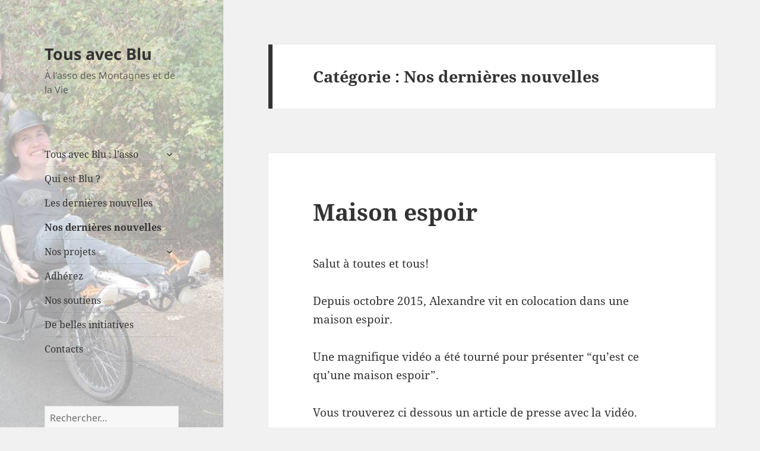

--- FILE ---
content_type: text/html; charset=UTF-8
request_url: https://tousavecblu.fr/category/nos-dernieres-nouvelles/
body_size: 20423
content:
<!DOCTYPE html>
<html lang="fr-FR" class="no-js">
<head>
	<meta charset="UTF-8">
	<meta name="viewport" content="width=device-width, initial-scale=1.0">
	<link rel="profile" href="https://gmpg.org/xfn/11">
	<link rel="pingback" href="https://tousavecblu.fr/xmlrpc.php">
	<script>
(function(html){html.className = html.className.replace(/\bno-js\b/,'js')})(document.documentElement);
//# sourceURL=twentyfifteen_javascript_detection
</script>
<title>Nos dernières nouvelles &#8211; Tous avec Blu</title>
<meta name='robots' content='max-image-preview:large' />
<link rel="alternate" type="application/rss+xml" title="Tous avec Blu &raquo; Flux" href="https://tousavecblu.fr/feed/" />
<link rel="alternate" type="application/rss+xml" title="Tous avec Blu &raquo; Flux des commentaires" href="https://tousavecblu.fr/comments/feed/" />
<link rel="alternate" type="application/rss+xml" title="Tous avec Blu &raquo; Flux de la catégorie Nos dernières nouvelles" href="https://tousavecblu.fr/category/nos-dernieres-nouvelles/feed/" />
<style id='wp-img-auto-sizes-contain-inline-css'>
img:is([sizes=auto i],[sizes^="auto," i]){contain-intrinsic-size:3000px 1500px}
/*# sourceURL=wp-img-auto-sizes-contain-inline-css */
</style>
<style id='wp-emoji-styles-inline-css'>

	img.wp-smiley, img.emoji {
		display: inline !important;
		border: none !important;
		box-shadow: none !important;
		height: 1em !important;
		width: 1em !important;
		margin: 0 0.07em !important;
		vertical-align: -0.1em !important;
		background: none !important;
		padding: 0 !important;
	}
/*# sourceURL=wp-emoji-styles-inline-css */
</style>
<style id='wp-block-library-inline-css'>
:root{--wp-block-synced-color:#7a00df;--wp-block-synced-color--rgb:122,0,223;--wp-bound-block-color:var(--wp-block-synced-color);--wp-editor-canvas-background:#ddd;--wp-admin-theme-color:#007cba;--wp-admin-theme-color--rgb:0,124,186;--wp-admin-theme-color-darker-10:#006ba1;--wp-admin-theme-color-darker-10--rgb:0,107,160.5;--wp-admin-theme-color-darker-20:#005a87;--wp-admin-theme-color-darker-20--rgb:0,90,135;--wp-admin-border-width-focus:2px}@media (min-resolution:192dpi){:root{--wp-admin-border-width-focus:1.5px}}.wp-element-button{cursor:pointer}:root .has-very-light-gray-background-color{background-color:#eee}:root .has-very-dark-gray-background-color{background-color:#313131}:root .has-very-light-gray-color{color:#eee}:root .has-very-dark-gray-color{color:#313131}:root .has-vivid-green-cyan-to-vivid-cyan-blue-gradient-background{background:linear-gradient(135deg,#00d084,#0693e3)}:root .has-purple-crush-gradient-background{background:linear-gradient(135deg,#34e2e4,#4721fb 50%,#ab1dfe)}:root .has-hazy-dawn-gradient-background{background:linear-gradient(135deg,#faaca8,#dad0ec)}:root .has-subdued-olive-gradient-background{background:linear-gradient(135deg,#fafae1,#67a671)}:root .has-atomic-cream-gradient-background{background:linear-gradient(135deg,#fdd79a,#004a59)}:root .has-nightshade-gradient-background{background:linear-gradient(135deg,#330968,#31cdcf)}:root .has-midnight-gradient-background{background:linear-gradient(135deg,#020381,#2874fc)}:root{--wp--preset--font-size--normal:16px;--wp--preset--font-size--huge:42px}.has-regular-font-size{font-size:1em}.has-larger-font-size{font-size:2.625em}.has-normal-font-size{font-size:var(--wp--preset--font-size--normal)}.has-huge-font-size{font-size:var(--wp--preset--font-size--huge)}.has-text-align-center{text-align:center}.has-text-align-left{text-align:left}.has-text-align-right{text-align:right}.has-fit-text{white-space:nowrap!important}#end-resizable-editor-section{display:none}.aligncenter{clear:both}.items-justified-left{justify-content:flex-start}.items-justified-center{justify-content:center}.items-justified-right{justify-content:flex-end}.items-justified-space-between{justify-content:space-between}.screen-reader-text{border:0;clip-path:inset(50%);height:1px;margin:-1px;overflow:hidden;padding:0;position:absolute;width:1px;word-wrap:normal!important}.screen-reader-text:focus{background-color:#ddd;clip-path:none;color:#444;display:block;font-size:1em;height:auto;left:5px;line-height:normal;padding:15px 23px 14px;text-decoration:none;top:5px;width:auto;z-index:100000}html :where(.has-border-color){border-style:solid}html :where([style*=border-top-color]){border-top-style:solid}html :where([style*=border-right-color]){border-right-style:solid}html :where([style*=border-bottom-color]){border-bottom-style:solid}html :where([style*=border-left-color]){border-left-style:solid}html :where([style*=border-width]){border-style:solid}html :where([style*=border-top-width]){border-top-style:solid}html :where([style*=border-right-width]){border-right-style:solid}html :where([style*=border-bottom-width]){border-bottom-style:solid}html :where([style*=border-left-width]){border-left-style:solid}html :where(img[class*=wp-image-]){height:auto;max-width:100%}:where(figure){margin:0 0 1em}html :where(.is-position-sticky){--wp-admin--admin-bar--position-offset:var(--wp-admin--admin-bar--height,0px)}@media screen and (max-width:600px){html :where(.is-position-sticky){--wp-admin--admin-bar--position-offset:0px}}

/*# sourceURL=wp-block-library-inline-css */
</style><style id='wp-block-file-inline-css'>
.wp-block-file{box-sizing:border-box}.wp-block-file:not(.wp-element-button){font-size:.8em}.wp-block-file.aligncenter{text-align:center}.wp-block-file.alignright{text-align:right}.wp-block-file *+.wp-block-file__button{margin-left:.75em}:where(.wp-block-file){margin-bottom:1.5em}.wp-block-file__embed{margin-bottom:1em}:where(.wp-block-file__button){border-radius:2em;display:inline-block;padding:.5em 1em}:where(.wp-block-file__button):where(a):active,:where(.wp-block-file__button):where(a):focus,:where(.wp-block-file__button):where(a):hover,:where(.wp-block-file__button):where(a):visited{box-shadow:none;color:#fff;opacity:.85;text-decoration:none}
/*# sourceURL=https://tousavecblu.fr/wp-includes/blocks/file/style.min.css */
</style>
<style id='wp-block-image-inline-css'>
.wp-block-image>a,.wp-block-image>figure>a{display:inline-block}.wp-block-image img{box-sizing:border-box;height:auto;max-width:100%;vertical-align:bottom}@media not (prefers-reduced-motion){.wp-block-image img.hide{visibility:hidden}.wp-block-image img.show{animation:show-content-image .4s}}.wp-block-image[style*=border-radius] img,.wp-block-image[style*=border-radius]>a{border-radius:inherit}.wp-block-image.has-custom-border img{box-sizing:border-box}.wp-block-image.aligncenter{text-align:center}.wp-block-image.alignfull>a,.wp-block-image.alignwide>a{width:100%}.wp-block-image.alignfull img,.wp-block-image.alignwide img{height:auto;width:100%}.wp-block-image .aligncenter,.wp-block-image .alignleft,.wp-block-image .alignright,.wp-block-image.aligncenter,.wp-block-image.alignleft,.wp-block-image.alignright{display:table}.wp-block-image .aligncenter>figcaption,.wp-block-image .alignleft>figcaption,.wp-block-image .alignright>figcaption,.wp-block-image.aligncenter>figcaption,.wp-block-image.alignleft>figcaption,.wp-block-image.alignright>figcaption{caption-side:bottom;display:table-caption}.wp-block-image .alignleft{float:left;margin:.5em 1em .5em 0}.wp-block-image .alignright{float:right;margin:.5em 0 .5em 1em}.wp-block-image .aligncenter{margin-left:auto;margin-right:auto}.wp-block-image :where(figcaption){margin-bottom:1em;margin-top:.5em}.wp-block-image.is-style-circle-mask img{border-radius:9999px}@supports ((-webkit-mask-image:none) or (mask-image:none)) or (-webkit-mask-image:none){.wp-block-image.is-style-circle-mask img{border-radius:0;-webkit-mask-image:url('data:image/svg+xml;utf8,<svg viewBox="0 0 100 100" xmlns="http://www.w3.org/2000/svg"><circle cx="50" cy="50" r="50"/></svg>');mask-image:url('data:image/svg+xml;utf8,<svg viewBox="0 0 100 100" xmlns="http://www.w3.org/2000/svg"><circle cx="50" cy="50" r="50"/></svg>');mask-mode:alpha;-webkit-mask-position:center;mask-position:center;-webkit-mask-repeat:no-repeat;mask-repeat:no-repeat;-webkit-mask-size:contain;mask-size:contain}}:root :where(.wp-block-image.is-style-rounded img,.wp-block-image .is-style-rounded img){border-radius:9999px}.wp-block-image figure{margin:0}.wp-lightbox-container{display:flex;flex-direction:column;position:relative}.wp-lightbox-container img{cursor:zoom-in}.wp-lightbox-container img:hover+button{opacity:1}.wp-lightbox-container button{align-items:center;backdrop-filter:blur(16px) saturate(180%);background-color:#5a5a5a40;border:none;border-radius:4px;cursor:zoom-in;display:flex;height:20px;justify-content:center;opacity:0;padding:0;position:absolute;right:16px;text-align:center;top:16px;width:20px;z-index:100}@media not (prefers-reduced-motion){.wp-lightbox-container button{transition:opacity .2s ease}}.wp-lightbox-container button:focus-visible{outline:3px auto #5a5a5a40;outline:3px auto -webkit-focus-ring-color;outline-offset:3px}.wp-lightbox-container button:hover{cursor:pointer;opacity:1}.wp-lightbox-container button:focus{opacity:1}.wp-lightbox-container button:focus,.wp-lightbox-container button:hover,.wp-lightbox-container button:not(:hover):not(:active):not(.has-background){background-color:#5a5a5a40;border:none}.wp-lightbox-overlay{box-sizing:border-box;cursor:zoom-out;height:100vh;left:0;overflow:hidden;position:fixed;top:0;visibility:hidden;width:100%;z-index:100000}.wp-lightbox-overlay .close-button{align-items:center;cursor:pointer;display:flex;justify-content:center;min-height:40px;min-width:40px;padding:0;position:absolute;right:calc(env(safe-area-inset-right) + 16px);top:calc(env(safe-area-inset-top) + 16px);z-index:5000000}.wp-lightbox-overlay .close-button:focus,.wp-lightbox-overlay .close-button:hover,.wp-lightbox-overlay .close-button:not(:hover):not(:active):not(.has-background){background:none;border:none}.wp-lightbox-overlay .lightbox-image-container{height:var(--wp--lightbox-container-height);left:50%;overflow:hidden;position:absolute;top:50%;transform:translate(-50%,-50%);transform-origin:top left;width:var(--wp--lightbox-container-width);z-index:9999999999}.wp-lightbox-overlay .wp-block-image{align-items:center;box-sizing:border-box;display:flex;height:100%;justify-content:center;margin:0;position:relative;transform-origin:0 0;width:100%;z-index:3000000}.wp-lightbox-overlay .wp-block-image img{height:var(--wp--lightbox-image-height);min-height:var(--wp--lightbox-image-height);min-width:var(--wp--lightbox-image-width);width:var(--wp--lightbox-image-width)}.wp-lightbox-overlay .wp-block-image figcaption{display:none}.wp-lightbox-overlay button{background:none;border:none}.wp-lightbox-overlay .scrim{background-color:#fff;height:100%;opacity:.9;position:absolute;width:100%;z-index:2000000}.wp-lightbox-overlay.active{visibility:visible}@media not (prefers-reduced-motion){.wp-lightbox-overlay.active{animation:turn-on-visibility .25s both}.wp-lightbox-overlay.active img{animation:turn-on-visibility .35s both}.wp-lightbox-overlay.show-closing-animation:not(.active){animation:turn-off-visibility .35s both}.wp-lightbox-overlay.show-closing-animation:not(.active) img{animation:turn-off-visibility .25s both}.wp-lightbox-overlay.zoom.active{animation:none;opacity:1;visibility:visible}.wp-lightbox-overlay.zoom.active .lightbox-image-container{animation:lightbox-zoom-in .4s}.wp-lightbox-overlay.zoom.active .lightbox-image-container img{animation:none}.wp-lightbox-overlay.zoom.active .scrim{animation:turn-on-visibility .4s forwards}.wp-lightbox-overlay.zoom.show-closing-animation:not(.active){animation:none}.wp-lightbox-overlay.zoom.show-closing-animation:not(.active) .lightbox-image-container{animation:lightbox-zoom-out .4s}.wp-lightbox-overlay.zoom.show-closing-animation:not(.active) .lightbox-image-container img{animation:none}.wp-lightbox-overlay.zoom.show-closing-animation:not(.active) .scrim{animation:turn-off-visibility .4s forwards}}@keyframes show-content-image{0%{visibility:hidden}99%{visibility:hidden}to{visibility:visible}}@keyframes turn-on-visibility{0%{opacity:0}to{opacity:1}}@keyframes turn-off-visibility{0%{opacity:1;visibility:visible}99%{opacity:0;visibility:visible}to{opacity:0;visibility:hidden}}@keyframes lightbox-zoom-in{0%{transform:translate(calc((-100vw + var(--wp--lightbox-scrollbar-width))/2 + var(--wp--lightbox-initial-left-position)),calc(-50vh + var(--wp--lightbox-initial-top-position))) scale(var(--wp--lightbox-scale))}to{transform:translate(-50%,-50%) scale(1)}}@keyframes lightbox-zoom-out{0%{transform:translate(-50%,-50%) scale(1);visibility:visible}99%{visibility:visible}to{transform:translate(calc((-100vw + var(--wp--lightbox-scrollbar-width))/2 + var(--wp--lightbox-initial-left-position)),calc(-50vh + var(--wp--lightbox-initial-top-position))) scale(var(--wp--lightbox-scale));visibility:hidden}}
/*# sourceURL=https://tousavecblu.fr/wp-includes/blocks/image/style.min.css */
</style>
<style id='wp-block-image-theme-inline-css'>
:root :where(.wp-block-image figcaption){color:#555;font-size:13px;text-align:center}.is-dark-theme :root :where(.wp-block-image figcaption){color:#ffffffa6}.wp-block-image{margin:0 0 1em}
/*# sourceURL=https://tousavecblu.fr/wp-includes/blocks/image/theme.min.css */
</style>
<style id='wp-block-list-inline-css'>
ol,ul{box-sizing:border-box}:root :where(.wp-block-list.has-background){padding:1.25em 2.375em}
/*# sourceURL=https://tousavecblu.fr/wp-includes/blocks/list/style.min.css */
</style>
<style id='wp-block-embed-inline-css'>
.wp-block-embed.alignleft,.wp-block-embed.alignright,.wp-block[data-align=left]>[data-type="core/embed"],.wp-block[data-align=right]>[data-type="core/embed"]{max-width:360px;width:100%}.wp-block-embed.alignleft .wp-block-embed__wrapper,.wp-block-embed.alignright .wp-block-embed__wrapper,.wp-block[data-align=left]>[data-type="core/embed"] .wp-block-embed__wrapper,.wp-block[data-align=right]>[data-type="core/embed"] .wp-block-embed__wrapper{min-width:280px}.wp-block-cover .wp-block-embed{min-height:240px;min-width:320px}.wp-block-embed{overflow-wrap:break-word}.wp-block-embed :where(figcaption){margin-bottom:1em;margin-top:.5em}.wp-block-embed iframe{max-width:100%}.wp-block-embed__wrapper{position:relative}.wp-embed-responsive .wp-has-aspect-ratio .wp-block-embed__wrapper:before{content:"";display:block;padding-top:50%}.wp-embed-responsive .wp-has-aspect-ratio iframe{bottom:0;height:100%;left:0;position:absolute;right:0;top:0;width:100%}.wp-embed-responsive .wp-embed-aspect-21-9 .wp-block-embed__wrapper:before{padding-top:42.85%}.wp-embed-responsive .wp-embed-aspect-18-9 .wp-block-embed__wrapper:before{padding-top:50%}.wp-embed-responsive .wp-embed-aspect-16-9 .wp-block-embed__wrapper:before{padding-top:56.25%}.wp-embed-responsive .wp-embed-aspect-4-3 .wp-block-embed__wrapper:before{padding-top:75%}.wp-embed-responsive .wp-embed-aspect-1-1 .wp-block-embed__wrapper:before{padding-top:100%}.wp-embed-responsive .wp-embed-aspect-9-16 .wp-block-embed__wrapper:before{padding-top:177.77%}.wp-embed-responsive .wp-embed-aspect-1-2 .wp-block-embed__wrapper:before{padding-top:200%}
/*# sourceURL=https://tousavecblu.fr/wp-includes/blocks/embed/style.min.css */
</style>
<style id='wp-block-embed-theme-inline-css'>
.wp-block-embed :where(figcaption){color:#555;font-size:13px;text-align:center}.is-dark-theme .wp-block-embed :where(figcaption){color:#ffffffa6}.wp-block-embed{margin:0 0 1em}
/*# sourceURL=https://tousavecblu.fr/wp-includes/blocks/embed/theme.min.css */
</style>
<style id='wp-block-paragraph-inline-css'>
.is-small-text{font-size:.875em}.is-regular-text{font-size:1em}.is-large-text{font-size:2.25em}.is-larger-text{font-size:3em}.has-drop-cap:not(:focus):first-letter{float:left;font-size:8.4em;font-style:normal;font-weight:100;line-height:.68;margin:.05em .1em 0 0;text-transform:uppercase}body.rtl .has-drop-cap:not(:focus):first-letter{float:none;margin-left:.1em}p.has-drop-cap.has-background{overflow:hidden}:root :where(p.has-background){padding:1.25em 2.375em}:where(p.has-text-color:not(.has-link-color)) a{color:inherit}p.has-text-align-left[style*="writing-mode:vertical-lr"],p.has-text-align-right[style*="writing-mode:vertical-rl"]{rotate:180deg}
/*# sourceURL=https://tousavecblu.fr/wp-includes/blocks/paragraph/style.min.css */
</style>
<style id='wp-block-preformatted-inline-css'>
.wp-block-preformatted{box-sizing:border-box;white-space:pre-wrap}:where(.wp-block-preformatted.has-background){padding:1.25em 2.375em}
/*# sourceURL=https://tousavecblu.fr/wp-includes/blocks/preformatted/style.min.css */
</style>
<style id='wp-block-quote-inline-css'>
.wp-block-quote{box-sizing:border-box;overflow-wrap:break-word}.wp-block-quote.is-large:where(:not(.is-style-plain)),.wp-block-quote.is-style-large:where(:not(.is-style-plain)){margin-bottom:1em;padding:0 1em}.wp-block-quote.is-large:where(:not(.is-style-plain)) p,.wp-block-quote.is-style-large:where(:not(.is-style-plain)) p{font-size:1.5em;font-style:italic;line-height:1.6}.wp-block-quote.is-large:where(:not(.is-style-plain)) cite,.wp-block-quote.is-large:where(:not(.is-style-plain)) footer,.wp-block-quote.is-style-large:where(:not(.is-style-plain)) cite,.wp-block-quote.is-style-large:where(:not(.is-style-plain)) footer{font-size:1.125em;text-align:right}.wp-block-quote>cite{display:block}
/*# sourceURL=https://tousavecblu.fr/wp-includes/blocks/quote/style.min.css */
</style>
<style id='wp-block-quote-theme-inline-css'>
.wp-block-quote{border-left:.25em solid;margin:0 0 1.75em;padding-left:1em}.wp-block-quote cite,.wp-block-quote footer{color:currentColor;font-size:.8125em;font-style:normal;position:relative}.wp-block-quote:where(.has-text-align-right){border-left:none;border-right:.25em solid;padding-left:0;padding-right:1em}.wp-block-quote:where(.has-text-align-center){border:none;padding-left:0}.wp-block-quote.is-large,.wp-block-quote.is-style-large,.wp-block-quote:where(.is-style-plain){border:none}
/*# sourceURL=https://tousavecblu.fr/wp-includes/blocks/quote/theme.min.css */
</style>
<style id='global-styles-inline-css'>
:root{--wp--preset--aspect-ratio--square: 1;--wp--preset--aspect-ratio--4-3: 4/3;--wp--preset--aspect-ratio--3-4: 3/4;--wp--preset--aspect-ratio--3-2: 3/2;--wp--preset--aspect-ratio--2-3: 2/3;--wp--preset--aspect-ratio--16-9: 16/9;--wp--preset--aspect-ratio--9-16: 9/16;--wp--preset--color--black: #000000;--wp--preset--color--cyan-bluish-gray: #abb8c3;--wp--preset--color--white: #fff;--wp--preset--color--pale-pink: #f78da7;--wp--preset--color--vivid-red: #cf2e2e;--wp--preset--color--luminous-vivid-orange: #ff6900;--wp--preset--color--luminous-vivid-amber: #fcb900;--wp--preset--color--light-green-cyan: #7bdcb5;--wp--preset--color--vivid-green-cyan: #00d084;--wp--preset--color--pale-cyan-blue: #8ed1fc;--wp--preset--color--vivid-cyan-blue: #0693e3;--wp--preset--color--vivid-purple: #9b51e0;--wp--preset--color--dark-gray: #111;--wp--preset--color--light-gray: #f1f1f1;--wp--preset--color--yellow: #f4ca16;--wp--preset--color--dark-brown: #352712;--wp--preset--color--medium-pink: #e53b51;--wp--preset--color--light-pink: #ffe5d1;--wp--preset--color--dark-purple: #2e2256;--wp--preset--color--purple: #674970;--wp--preset--color--blue-gray: #22313f;--wp--preset--color--bright-blue: #55c3dc;--wp--preset--color--light-blue: #e9f2f9;--wp--preset--gradient--vivid-cyan-blue-to-vivid-purple: linear-gradient(135deg,rgb(6,147,227) 0%,rgb(155,81,224) 100%);--wp--preset--gradient--light-green-cyan-to-vivid-green-cyan: linear-gradient(135deg,rgb(122,220,180) 0%,rgb(0,208,130) 100%);--wp--preset--gradient--luminous-vivid-amber-to-luminous-vivid-orange: linear-gradient(135deg,rgb(252,185,0) 0%,rgb(255,105,0) 100%);--wp--preset--gradient--luminous-vivid-orange-to-vivid-red: linear-gradient(135deg,rgb(255,105,0) 0%,rgb(207,46,46) 100%);--wp--preset--gradient--very-light-gray-to-cyan-bluish-gray: linear-gradient(135deg,rgb(238,238,238) 0%,rgb(169,184,195) 100%);--wp--preset--gradient--cool-to-warm-spectrum: linear-gradient(135deg,rgb(74,234,220) 0%,rgb(151,120,209) 20%,rgb(207,42,186) 40%,rgb(238,44,130) 60%,rgb(251,105,98) 80%,rgb(254,248,76) 100%);--wp--preset--gradient--blush-light-purple: linear-gradient(135deg,rgb(255,206,236) 0%,rgb(152,150,240) 100%);--wp--preset--gradient--blush-bordeaux: linear-gradient(135deg,rgb(254,205,165) 0%,rgb(254,45,45) 50%,rgb(107,0,62) 100%);--wp--preset--gradient--luminous-dusk: linear-gradient(135deg,rgb(255,203,112) 0%,rgb(199,81,192) 50%,rgb(65,88,208) 100%);--wp--preset--gradient--pale-ocean: linear-gradient(135deg,rgb(255,245,203) 0%,rgb(182,227,212) 50%,rgb(51,167,181) 100%);--wp--preset--gradient--electric-grass: linear-gradient(135deg,rgb(202,248,128) 0%,rgb(113,206,126) 100%);--wp--preset--gradient--midnight: linear-gradient(135deg,rgb(2,3,129) 0%,rgb(40,116,252) 100%);--wp--preset--gradient--dark-gray-gradient-gradient: linear-gradient(90deg, rgba(17,17,17,1) 0%, rgba(42,42,42,1) 100%);--wp--preset--gradient--light-gray-gradient: linear-gradient(90deg, rgba(241,241,241,1) 0%, rgba(215,215,215,1) 100%);--wp--preset--gradient--white-gradient: linear-gradient(90deg, rgba(255,255,255,1) 0%, rgba(230,230,230,1) 100%);--wp--preset--gradient--yellow-gradient: linear-gradient(90deg, rgba(244,202,22,1) 0%, rgba(205,168,10,1) 100%);--wp--preset--gradient--dark-brown-gradient: linear-gradient(90deg, rgba(53,39,18,1) 0%, rgba(91,67,31,1) 100%);--wp--preset--gradient--medium-pink-gradient: linear-gradient(90deg, rgba(229,59,81,1) 0%, rgba(209,28,51,1) 100%);--wp--preset--gradient--light-pink-gradient: linear-gradient(90deg, rgba(255,229,209,1) 0%, rgba(255,200,158,1) 100%);--wp--preset--gradient--dark-purple-gradient: linear-gradient(90deg, rgba(46,34,86,1) 0%, rgba(66,48,123,1) 100%);--wp--preset--gradient--purple-gradient: linear-gradient(90deg, rgba(103,73,112,1) 0%, rgba(131,93,143,1) 100%);--wp--preset--gradient--blue-gray-gradient: linear-gradient(90deg, rgba(34,49,63,1) 0%, rgba(52,75,96,1) 100%);--wp--preset--gradient--bright-blue-gradient: linear-gradient(90deg, rgba(85,195,220,1) 0%, rgba(43,180,211,1) 100%);--wp--preset--gradient--light-blue-gradient: linear-gradient(90deg, rgba(233,242,249,1) 0%, rgba(193,218,238,1) 100%);--wp--preset--font-size--small: 13px;--wp--preset--font-size--medium: 20px;--wp--preset--font-size--large: 36px;--wp--preset--font-size--x-large: 42px;--wp--preset--spacing--20: 0.44rem;--wp--preset--spacing--30: 0.67rem;--wp--preset--spacing--40: 1rem;--wp--preset--spacing--50: 1.5rem;--wp--preset--spacing--60: 2.25rem;--wp--preset--spacing--70: 3.38rem;--wp--preset--spacing--80: 5.06rem;--wp--preset--shadow--natural: 6px 6px 9px rgba(0, 0, 0, 0.2);--wp--preset--shadow--deep: 12px 12px 50px rgba(0, 0, 0, 0.4);--wp--preset--shadow--sharp: 6px 6px 0px rgba(0, 0, 0, 0.2);--wp--preset--shadow--outlined: 6px 6px 0px -3px rgb(255, 255, 255), 6px 6px rgb(0, 0, 0);--wp--preset--shadow--crisp: 6px 6px 0px rgb(0, 0, 0);}:where(.is-layout-flex){gap: 0.5em;}:where(.is-layout-grid){gap: 0.5em;}body .is-layout-flex{display: flex;}.is-layout-flex{flex-wrap: wrap;align-items: center;}.is-layout-flex > :is(*, div){margin: 0;}body .is-layout-grid{display: grid;}.is-layout-grid > :is(*, div){margin: 0;}:where(.wp-block-columns.is-layout-flex){gap: 2em;}:where(.wp-block-columns.is-layout-grid){gap: 2em;}:where(.wp-block-post-template.is-layout-flex){gap: 1.25em;}:where(.wp-block-post-template.is-layout-grid){gap: 1.25em;}.has-black-color{color: var(--wp--preset--color--black) !important;}.has-cyan-bluish-gray-color{color: var(--wp--preset--color--cyan-bluish-gray) !important;}.has-white-color{color: var(--wp--preset--color--white) !important;}.has-pale-pink-color{color: var(--wp--preset--color--pale-pink) !important;}.has-vivid-red-color{color: var(--wp--preset--color--vivid-red) !important;}.has-luminous-vivid-orange-color{color: var(--wp--preset--color--luminous-vivid-orange) !important;}.has-luminous-vivid-amber-color{color: var(--wp--preset--color--luminous-vivid-amber) !important;}.has-light-green-cyan-color{color: var(--wp--preset--color--light-green-cyan) !important;}.has-vivid-green-cyan-color{color: var(--wp--preset--color--vivid-green-cyan) !important;}.has-pale-cyan-blue-color{color: var(--wp--preset--color--pale-cyan-blue) !important;}.has-vivid-cyan-blue-color{color: var(--wp--preset--color--vivid-cyan-blue) !important;}.has-vivid-purple-color{color: var(--wp--preset--color--vivid-purple) !important;}.has-black-background-color{background-color: var(--wp--preset--color--black) !important;}.has-cyan-bluish-gray-background-color{background-color: var(--wp--preset--color--cyan-bluish-gray) !important;}.has-white-background-color{background-color: var(--wp--preset--color--white) !important;}.has-pale-pink-background-color{background-color: var(--wp--preset--color--pale-pink) !important;}.has-vivid-red-background-color{background-color: var(--wp--preset--color--vivid-red) !important;}.has-luminous-vivid-orange-background-color{background-color: var(--wp--preset--color--luminous-vivid-orange) !important;}.has-luminous-vivid-amber-background-color{background-color: var(--wp--preset--color--luminous-vivid-amber) !important;}.has-light-green-cyan-background-color{background-color: var(--wp--preset--color--light-green-cyan) !important;}.has-vivid-green-cyan-background-color{background-color: var(--wp--preset--color--vivid-green-cyan) !important;}.has-pale-cyan-blue-background-color{background-color: var(--wp--preset--color--pale-cyan-blue) !important;}.has-vivid-cyan-blue-background-color{background-color: var(--wp--preset--color--vivid-cyan-blue) !important;}.has-vivid-purple-background-color{background-color: var(--wp--preset--color--vivid-purple) !important;}.has-black-border-color{border-color: var(--wp--preset--color--black) !important;}.has-cyan-bluish-gray-border-color{border-color: var(--wp--preset--color--cyan-bluish-gray) !important;}.has-white-border-color{border-color: var(--wp--preset--color--white) !important;}.has-pale-pink-border-color{border-color: var(--wp--preset--color--pale-pink) !important;}.has-vivid-red-border-color{border-color: var(--wp--preset--color--vivid-red) !important;}.has-luminous-vivid-orange-border-color{border-color: var(--wp--preset--color--luminous-vivid-orange) !important;}.has-luminous-vivid-amber-border-color{border-color: var(--wp--preset--color--luminous-vivid-amber) !important;}.has-light-green-cyan-border-color{border-color: var(--wp--preset--color--light-green-cyan) !important;}.has-vivid-green-cyan-border-color{border-color: var(--wp--preset--color--vivid-green-cyan) !important;}.has-pale-cyan-blue-border-color{border-color: var(--wp--preset--color--pale-cyan-blue) !important;}.has-vivid-cyan-blue-border-color{border-color: var(--wp--preset--color--vivid-cyan-blue) !important;}.has-vivid-purple-border-color{border-color: var(--wp--preset--color--vivid-purple) !important;}.has-vivid-cyan-blue-to-vivid-purple-gradient-background{background: var(--wp--preset--gradient--vivid-cyan-blue-to-vivid-purple) !important;}.has-light-green-cyan-to-vivid-green-cyan-gradient-background{background: var(--wp--preset--gradient--light-green-cyan-to-vivid-green-cyan) !important;}.has-luminous-vivid-amber-to-luminous-vivid-orange-gradient-background{background: var(--wp--preset--gradient--luminous-vivid-amber-to-luminous-vivid-orange) !important;}.has-luminous-vivid-orange-to-vivid-red-gradient-background{background: var(--wp--preset--gradient--luminous-vivid-orange-to-vivid-red) !important;}.has-very-light-gray-to-cyan-bluish-gray-gradient-background{background: var(--wp--preset--gradient--very-light-gray-to-cyan-bluish-gray) !important;}.has-cool-to-warm-spectrum-gradient-background{background: var(--wp--preset--gradient--cool-to-warm-spectrum) !important;}.has-blush-light-purple-gradient-background{background: var(--wp--preset--gradient--blush-light-purple) !important;}.has-blush-bordeaux-gradient-background{background: var(--wp--preset--gradient--blush-bordeaux) !important;}.has-luminous-dusk-gradient-background{background: var(--wp--preset--gradient--luminous-dusk) !important;}.has-pale-ocean-gradient-background{background: var(--wp--preset--gradient--pale-ocean) !important;}.has-electric-grass-gradient-background{background: var(--wp--preset--gradient--electric-grass) !important;}.has-midnight-gradient-background{background: var(--wp--preset--gradient--midnight) !important;}.has-small-font-size{font-size: var(--wp--preset--font-size--small) !important;}.has-medium-font-size{font-size: var(--wp--preset--font-size--medium) !important;}.has-large-font-size{font-size: var(--wp--preset--font-size--large) !important;}.has-x-large-font-size{font-size: var(--wp--preset--font-size--x-large) !important;}
/*# sourceURL=global-styles-inline-css */
</style>

<style id='classic-theme-styles-inline-css'>
/*! This file is auto-generated */
.wp-block-button__link{color:#fff;background-color:#32373c;border-radius:9999px;box-shadow:none;text-decoration:none;padding:calc(.667em + 2px) calc(1.333em + 2px);font-size:1.125em}.wp-block-file__button{background:#32373c;color:#fff;text-decoration:none}
/*# sourceURL=/wp-includes/css/classic-themes.min.css */
</style>
<link rel='stylesheet' id='twentyfifteen-fonts-css' href='https://tousavecblu.fr/wp-content/themes/twentyfifteen/assets/fonts/noto-sans-plus-noto-serif-plus-inconsolata.css?ver=20230328' media='all' />
<link rel='stylesheet' id='genericons-css' href='https://tousavecblu.fr/wp-content/themes/twentyfifteen/genericons/genericons.css?ver=20251101' media='all' />
<link rel='stylesheet' id='twentyfifteen-style-css' href='https://tousavecblu.fr/wp-content/themes/twentyfifteen/style.css?ver=20251202' media='all' />
<link rel='stylesheet' id='twentyfifteen-block-style-css' href='https://tousavecblu.fr/wp-content/themes/twentyfifteen/css/blocks.css?ver=20240715' media='all' />
<script src="https://tousavecblu.fr/wp-includes/js/jquery/jquery.min.js?ver=3.7.1" id="jquery-core-js"></script>
<script src="https://tousavecblu.fr/wp-includes/js/jquery/jquery-migrate.min.js?ver=3.4.1" id="jquery-migrate-js"></script>
<script id="twentyfifteen-script-js-extra">
var screenReaderText = {"expand":"\u003Cspan class=\"screen-reader-text\"\u003Eouvrir le sous-menu\u003C/span\u003E","collapse":"\u003Cspan class=\"screen-reader-text\"\u003Efermer le sous-menu\u003C/span\u003E"};
//# sourceURL=twentyfifteen-script-js-extra
</script>
<script src="https://tousavecblu.fr/wp-content/themes/twentyfifteen/js/functions.js?ver=20250729" id="twentyfifteen-script-js" defer data-wp-strategy="defer"></script>
<link rel="https://api.w.org/" href="https://tousavecblu.fr/wp-json/" /><link rel="alternate" title="JSON" type="application/json" href="https://tousavecblu.fr/wp-json/wp/v2/categories/18" /><link rel="EditURI" type="application/rsd+xml" title="RSD" href="https://tousavecblu.fr/xmlrpc.php?rsd" />
<meta name="generator" content="WordPress 6.9" />
<style>.recentcomments a{display:inline !important;padding:0 !important;margin:0 !important;}</style>		<style type="text/css" id="twentyfifteen-header-css">
				.site-header {

			/*
			 * No shorthand so the Customizer can override individual properties.
			 * @see https://core.trac.wordpress.org/ticket/31460
			 */
			background-image: url(https://tousavecblu.fr/wp-content/uploads/2015/09/cropped-photo-vélo21.jpg);
			background-repeat: no-repeat;
			background-position: 50% 50%;
			-webkit-background-size: cover;
			-moz-background-size:    cover;
			-o-background-size:      cover;
			background-size:         cover;
		}

		@media screen and (min-width: 59.6875em) {
			body:before {

				/*
				 * No shorthand so the Customizer can override individual properties.
				 * @see https://core.trac.wordpress.org/ticket/31460
				 */
				background-image: url(https://tousavecblu.fr/wp-content/uploads/2015/09/cropped-photo-vélo21.jpg);
				background-repeat: no-repeat;
				background-position: 100% 50%;
				-webkit-background-size: cover;
				-moz-background-size:    cover;
				-o-background-size:      cover;
				background-size:         cover;
				border-right: 0;
			}

			.site-header {
				background: transparent;
			}
		}
				</style>
		<link rel="icon" href="https://tousavecblu.fr/wp-content/uploads/2015/09/cropped-logo2-32x32.png" sizes="32x32" />
<link rel="icon" href="https://tousavecblu.fr/wp-content/uploads/2015/09/cropped-logo2-192x192.png" sizes="192x192" />
<link rel="apple-touch-icon" href="https://tousavecblu.fr/wp-content/uploads/2015/09/cropped-logo2-180x180.png" />
<meta name="msapplication-TileImage" content="https://tousavecblu.fr/wp-content/uploads/2015/09/cropped-logo2-270x270.png" />
</head>

<body class="archive category category-nos-dernieres-nouvelles category-18 wp-embed-responsive wp-theme-twentyfifteen">
<div id="page" class="hfeed site">
	<a class="skip-link screen-reader-text" href="#content">
		Aller au contenu	</a>

	<div id="sidebar" class="sidebar">
		<header id="masthead" class="site-header">
			<div class="site-branding">
									<p class="site-title"><a href="https://tousavecblu.fr/" rel="home" >Tous avec Blu</a></p>
										<p class="site-description">À l&#039;asso des Montagnes et de la Vie</p>
				
				<button class="secondary-toggle">Menu et widgets</button>
			</div><!-- .site-branding -->
		</header><!-- .site-header -->

			<div id="secondary" class="secondary">

					<nav id="site-navigation" class="main-navigation">
				<div class="menu-un-velo-adapte-container"><ul id="menu-un-velo-adapte" class="nav-menu"><li id="menu-item-26" class="menu-item menu-item-type-post_type menu-item-object-page menu-item-has-children menu-item-26"><a href="https://tousavecblu.fr/page-d-exemple/">Tous avec Blu : l&rsquo;asso</a>
<ul class="sub-menu">
	<li id="menu-item-68" class="menu-item menu-item-type-post_type menu-item-object-page menu-item-68"><a href="https://tousavecblu.fr/qui-sommes-nous/">Qui sommes-nous ?</a></li>
	<li id="menu-item-294" class="menu-item menu-item-type-taxonomy menu-item-object-category menu-item-294"><a href="https://tousavecblu.fr/category/documents-officiels/">Documents officiels</a></li>
</ul>
</li>
<li id="menu-item-28" class="menu-item menu-item-type-post_type menu-item-object-page menu-item-28"><a href="https://tousavecblu.fr/qui-est-blu/">Qui est Blu ?</a></li>
<li id="menu-item-25" class="menu-item menu-item-type-post_type menu-item-object-page menu-item-home current_page_parent menu-item-25"><a href="https://tousavecblu.fr/les-dernieres-nouvelles/">Les dernières nouvelles</a></li>
<li id="menu-item-602" class="menu-item menu-item-type-taxonomy menu-item-object-category current-menu-item menu-item-602"><a href="https://tousavecblu.fr/category/nos-dernieres-nouvelles/" aria-current="page">Nos dernières nouvelles</a></li>
<li id="menu-item-298" class="menu-item menu-item-type-post_type menu-item-object-page menu-item-has-children menu-item-298"><a href="https://tousavecblu.fr/nos-projets/">Nos projets</a>
<ul class="sub-menu">
	<li id="menu-item-277" class="menu-item menu-item-type-taxonomy menu-item-object-category menu-item-277"><a href="https://tousavecblu.fr/category/nos-projets/en-cours/">En cours</a></li>
	<li id="menu-item-278" class="menu-item menu-item-type-taxonomy menu-item-object-category menu-item-has-children menu-item-278"><a href="https://tousavecblu.fr/category/nos-projets/realises/">Réalisés</a>
	<ul class="sub-menu">
		<li id="menu-item-280" class="menu-item menu-item-type-taxonomy menu-item-object-category menu-item-280"><a href="https://tousavecblu.fr/category/un-velo-adapte-pour-une-nouvelle-liberte/">Un vélo adapté pour une nouvelle liberté</a></li>
	</ul>
</li>
</ul>
</li>
<li id="menu-item-274" class="menu-item menu-item-type-post_type menu-item-object-page menu-item-274"><a href="https://tousavecblu.fr/adherez/">Adhérez</a></li>
<li id="menu-item-162" class="menu-item menu-item-type-post_type menu-item-object-page menu-item-162"><a href="https://tousavecblu.fr/nos-soutiens/">Nos soutiens</a></li>
<li id="menu-item-275" class="menu-item menu-item-type-taxonomy menu-item-object-category menu-item-275"><a href="https://tousavecblu.fr/category/de-belles-initiatives/">De belles initiatives</a></li>
<li id="menu-item-31" class="menu-item menu-item-type-post_type menu-item-object-page menu-item-31"><a href="https://tousavecblu.fr/contacts/">Contacts</a></li>
</ul></div>			</nav><!-- .main-navigation -->
		
		
					<div id="widget-area" class="widget-area" role="complementary">
				<aside id="search-2" class="widget widget_search"><form role="search" method="get" class="search-form" action="https://tousavecblu.fr/">
				<label>
					<span class="screen-reader-text">Rechercher :</span>
					<input type="search" class="search-field" placeholder="Rechercher…" value="" name="s" />
				</label>
				<input type="submit" class="search-submit screen-reader-text" value="Rechercher" />
			</form></aside>
		<aside id="recent-posts-2" class="widget widget_recent_entries">
		<h2 class="widget-title">Articles récents</h2><nav aria-label="Articles récents">
		<ul>
											<li>
					<a href="https://tousavecblu.fr/2022/07/maison-espoir/">Maison espoir</a>
									</li>
											<li>
					<a href="https://tousavecblu.fr/2022/07/les-graffs-de-lespoir/">Les Graffs de l&rsquo;Espoir</a>
									</li>
											<li>
					<a href="https://tousavecblu.fr/2022/06/6-ans-apres-sa-naissance-quelques-nouvelles-de-tous-avec-blu/">6 ans après sa naissance, quelques nouvelles de Tous avec Blu</a>
									</li>
											<li>
					<a href="https://tousavecblu.fr/2022/05/invitation-assemblee-generale-2022/">Invitation Assemblée Générale 2022</a>
									</li>
											<li>
					<a href="https://tousavecblu.fr/2021/05/les-graffs-de-lespoir-street/">Les Graffs de l&rsquo;Espoir Street</a>
									</li>
					</ul>

		</nav></aside><aside id="archives-2" class="widget widget_archive"><h2 class="widget-title">Archives</h2><nav aria-label="Archives">
			<ul>
					<li><a href='https://tousavecblu.fr/2022/07/'>juillet 2022</a></li>
	<li><a href='https://tousavecblu.fr/2022/06/'>juin 2022</a></li>
	<li><a href='https://tousavecblu.fr/2022/05/'>mai 2022</a></li>
	<li><a href='https://tousavecblu.fr/2021/05/'>mai 2021</a></li>
	<li><a href='https://tousavecblu.fr/2020/02/'>février 2020</a></li>
	<li><a href='https://tousavecblu.fr/2019/10/'>octobre 2019</a></li>
	<li><a href='https://tousavecblu.fr/2019/08/'>août 2019</a></li>
	<li><a href='https://tousavecblu.fr/2019/05/'>mai 2019</a></li>
	<li><a href='https://tousavecblu.fr/2019/04/'>avril 2019</a></li>
	<li><a href='https://tousavecblu.fr/2019/03/'>mars 2019</a></li>
	<li><a href='https://tousavecblu.fr/2019/01/'>janvier 2019</a></li>
	<li><a href='https://tousavecblu.fr/2018/01/'>janvier 2018</a></li>
	<li><a href='https://tousavecblu.fr/2017/12/'>décembre 2017</a></li>
	<li><a href='https://tousavecblu.fr/2017/09/'>septembre 2017</a></li>
	<li><a href='https://tousavecblu.fr/2017/08/'>août 2017</a></li>
	<li><a href='https://tousavecblu.fr/2017/04/'>avril 2017</a></li>
	<li><a href='https://tousavecblu.fr/2017/02/'>février 2017</a></li>
	<li><a href='https://tousavecblu.fr/2016/10/'>octobre 2016</a></li>
	<li><a href='https://tousavecblu.fr/2016/07/'>juillet 2016</a></li>
	<li><a href='https://tousavecblu.fr/2016/05/'>mai 2016</a></li>
	<li><a href='https://tousavecblu.fr/2016/04/'>avril 2016</a></li>
	<li><a href='https://tousavecblu.fr/2016/01/'>janvier 2016</a></li>
	<li><a href='https://tousavecblu.fr/2015/12/'>décembre 2015</a></li>
	<li><a href='https://tousavecblu.fr/2015/11/'>novembre 2015</a></li>
	<li><a href='https://tousavecblu.fr/2015/10/'>octobre 2015</a></li>
	<li><a href='https://tousavecblu.fr/2015/09/'>septembre 2015</a></li>
			</ul>

			</nav></aside><aside id="recent-comments-2" class="widget widget_recent_comments"><h2 class="widget-title">Commentaires récents</h2><nav aria-label="Commentaires récents"><ul id="recentcomments"><li class="recentcomments"><span class="comment-author-link">agnes hainault</span> dans <a href="https://tousavecblu.fr/2019/08/deambulateurs-et-guidons-de-transfert/#comment-877">Déambulateurs et guidons de transfert</a></li><li class="recentcomments"><span class="comment-author-link"><a href="https://madabootik.fr/eclairage/15016-Lampe-voiture-2CV.html" class="url" rel="ugc external nofollow">Madabootik</a></span> dans <a href="https://tousavecblu.fr/2017/09/les-vacances-en-2cv-caravane/#comment-797">Les vacances en 2CV + Caravane.</a></li><li class="recentcomments"><span class="comment-author-link">agnes hainault</span> dans <a href="https://tousavecblu.fr/2019/03/compte-rendu-de-lag-2019/#comment-591">Compte-rendu de l&rsquo;AG 2019</a></li><li class="recentcomments"><span class="comment-author-link">Noémi Ledoux</span> dans <a href="https://tousavecblu.fr/page-d-exemple/#comment-40">Tous avec Blu : l&rsquo;asso</a></li><li class="recentcomments"><span class="comment-author-link">hainault agnès</span> dans <a href="https://tousavecblu.fr/page-d-exemple/#comment-38">Tous avec Blu : l&rsquo;asso</a></li></ul></nav></aside><aside id="categories-2" class="widget widget_categories"><h2 class="widget-title">Catégories</h2><nav aria-label="Catégories">
			<ul>
					<li class="cat-item cat-item-9"><a href="https://tousavecblu.fr/category/de-belles-initiatives/">De belles initiatives</a>
</li>
	<li class="cat-item cat-item-13"><a href="https://tousavecblu.fr/category/documents-officiels/">Documents officiels</a>
</li>
	<li class="cat-item cat-item-11"><a href="https://tousavecblu.fr/category/nos-projets/en-cours/">En cours</a>
</li>
	<li class="cat-item cat-item-1"><a href="https://tousavecblu.fr/category/non-classe/">Non classé</a>
</li>
	<li class="cat-item cat-item-18 current-cat"><a aria-current="page" href="https://tousavecblu.fr/category/nos-dernieres-nouvelles/">Nos dernières nouvelles</a>
</li>
	<li class="cat-item cat-item-12"><a href="https://tousavecblu.fr/category/nos-projets/realises/">Réalisés</a>
</li>
	<li class="cat-item cat-item-8"><a href="https://tousavecblu.fr/category/un-velo-adapte-pour-une-nouvelle-liberte/">Un vélo adapté pour une nouvelle liberté</a>
</li>
			</ul>

			</nav></aside><aside id="meta-3" class="widget widget_meta"><h2 class="widget-title">Méta</h2><nav aria-label="Méta">
		<ul>
						<li><a href="https://tousavecblu.fr/wp-login.php">Connexion</a></li>
			<li><a href="https://tousavecblu.fr/feed/">Flux des publications</a></li>
			<li><a href="https://tousavecblu.fr/comments/feed/">Flux des commentaires</a></li>

			<li><a href="https://fr.wordpress.org/">Site de WordPress-FR</a></li>
		</ul>

		</nav></aside>			</div><!-- .widget-area -->
		
	</div><!-- .secondary -->

	</div><!-- .sidebar -->

	<div id="content" class="site-content">

	<section id="primary" class="content-area">
		<main id="main" class="site-main">

		
			<header class="page-header">
				<h1 class="page-title">Catégorie : <span>Nos dernières nouvelles</span></h1>			</header><!-- .page-header -->

			
<article id="post-649" class="post-649 post type-post status-publish format-standard hentry category-non-classe category-nos-dernieres-nouvelles">
	
	<header class="entry-header">
		<h2 class="entry-title"><a href="https://tousavecblu.fr/2022/07/maison-espoir/" rel="bookmark">Maison espoir</a></h2>	</header><!-- .entry-header -->

	<div class="entry-content">
		
<p>Salut à toutes et tous!</p>



<p>Depuis octobre 2015, Alexandre vit en colocation dans une maison espoir.&nbsp;</p>



<p>Une magnifique vidéo a été tourné pour présenter “qu’est ce qu’une maison espoir”.</p>



<p>Vous trouverez ci dessous un article de presse avec la vidéo.&nbsp;</p>



<p>Si vous passez dans le coin, Alex se fera un plaisir de vous accueillir.&nbsp;</p>



<p>Belle journée!&nbsp;</p>



<p><a href="https://avec.fr/actualites/medico-social/grenoble-les-maisons-espoir-un-habitat-inclusif">https://avec.fr/actualites/medico-social/grenoble-les-maisons-espoir-un-habitat-inclusif</a></p>
	</div><!-- .entry-content -->

	
	<footer class="entry-footer">
		<span class="posted-on"><span class="screen-reader-text">Publié le </span><a href="https://tousavecblu.fr/2022/07/maison-espoir/" rel="bookmark"><time class="entry-date published" datetime="2022-07-31T21:45:34+02:00">31 juillet 2022</time><time class="updated" datetime="2022-07-31T21:46:21+02:00">31 juillet 2022</time></a></span><span class="byline"><span class="screen-reader-text">Auteur </span><span class="author vcard"><a class="url fn n" href="https://tousavecblu.fr/author/fiona/">Fiona Blusseau</a></span></span><span class="cat-links"><span class="screen-reader-text">Catégories </span><a href="https://tousavecblu.fr/category/non-classe/" rel="category tag">Non classé</a>, <a href="https://tousavecblu.fr/category/nos-dernieres-nouvelles/" rel="category tag">Nos dernières nouvelles</a></span><span class="comments-link"><a href="https://tousavecblu.fr/2022/07/maison-espoir/#respond">Laisser un commentaire<span class="screen-reader-text"> sur Maison espoir</span></a></span>			</footer><!-- .entry-footer -->

</article><!-- #post-649 -->

<article id="post-646" class="post-646 post type-post status-publish format-standard hentry category-non-classe category-nos-dernieres-nouvelles">
	
	<header class="entry-header">
		<h2 class="entry-title"><a href="https://tousavecblu.fr/2022/07/les-graffs-de-lespoir/" rel="bookmark">Les Graffs de l&rsquo;Espoir</a></h2>	</header><!-- .entry-header -->

	<div class="entry-content">
		
<p>Bonjour à toutes et à tous.&nbsp;</p>



<p>En Juin 2021, Alexandre avait participé au projet “les Graffs de l’Espoir”. Il y avait 3 événements :</p>



<ul class="wp-block-list"><li>Une visite de la galerie d’art Spacejunk&nbsp;</li><li>Une sortie vélo avec un guide dans la ville de Grenoble pour aller faire un tour des fresques de street art</li><li>Une journée initiation au graff avec un street artiste pour peindre leurs propres oeuvres&nbsp;</li></ul>



<p>Voici une vidéo qui retrace ce beau projet. Ils ont passé de superbes moments.&nbsp;</p>



<figure class="wp-block-embed is-type-video is-provider-youtube wp-block-embed-youtube wp-embed-aspect-16-9 wp-has-aspect-ratio"><div class="wp-block-embed__wrapper">
<iframe title="Les Graffs de l&#039;Espoir" width="660" height="371" src="https://www.youtube.com/embed/jbHcTDSyboo?feature=oembed" frameborder="0" allow="accelerometer; autoplay; clipboard-write; encrypted-media; gyroscope; picture-in-picture; web-share" referrerpolicy="strict-origin-when-cross-origin" allowfullscreen></iframe>
</div></figure>
	</div><!-- .entry-content -->

	
	<footer class="entry-footer">
		<span class="posted-on"><span class="screen-reader-text">Publié le </span><a href="https://tousavecblu.fr/2022/07/les-graffs-de-lespoir/" rel="bookmark"><time class="entry-date published" datetime="2022-07-11T18:35:11+02:00">11 juillet 2022</time><time class="updated" datetime="2022-07-11T18:38:02+02:00">11 juillet 2022</time></a></span><span class="byline"><span class="screen-reader-text">Auteur </span><span class="author vcard"><a class="url fn n" href="https://tousavecblu.fr/author/fiona/">Fiona Blusseau</a></span></span><span class="cat-links"><span class="screen-reader-text">Catégories </span><a href="https://tousavecblu.fr/category/non-classe/" rel="category tag">Non classé</a>, <a href="https://tousavecblu.fr/category/nos-dernieres-nouvelles/" rel="category tag">Nos dernières nouvelles</a></span><span class="comments-link"><a href="https://tousavecblu.fr/2022/07/les-graffs-de-lespoir/#respond">Laisser un commentaire<span class="screen-reader-text"> sur Les Graffs de l&rsquo;Espoir</span></a></span>			</footer><!-- .entry-footer -->

</article><!-- #post-646 -->

<article id="post-640" class="post-640 post type-post status-publish format-standard hentry category-documents-officiels category-nos-dernieres-nouvelles tag-6-ans tag-bilan">
	
	<header class="entry-header">
		<h2 class="entry-title"><a href="https://tousavecblu.fr/2022/06/6-ans-apres-sa-naissance-quelques-nouvelles-de-tous-avec-blu/" rel="bookmark">6 ans après sa naissance, quelques nouvelles de Tous avec Blu</a></h2>	</header><!-- .entry-header -->

	<div class="entry-content">
		
<p>Nous espérons que vous avez toustes reçu ce document dans votre boîte mail, mais au cas où vous seriez passé à côté, voilà un petit récap&rsquo; de 6 années d&rsquo;activité pour notre belle association, qui vit grâce à vous !</p>



<div data-wp-interactive="core/file" class="wp-block-file"><object data-wp-bind--hidden="!state.hasPdfPreview" hidden class="wp-block-file__embed" data="https://tousavecblu.fr/wp-content/uploads/2022/06/6-ans-apres-sa-naissance-quelques-nouvelles-de-Tous-Avec-Blu.pdf" type="application/pdf" style="width:100%;height:600px" aria-label="Contenu embarqué Contenu embarqué 6 ans après sa naissance, quelques nouvelles de Tous Avec Blu.."></object><a id="wp-block-file--media-f04f5ad1-a3b7-4571-99d3-aa33e77d98bb" href="https://tousavecblu.fr/wp-content/uploads/2022/06/6-ans-apres-sa-naissance-quelques-nouvelles-de-Tous-Avec-Blu.pdf">6 ans après sa naissance, quelques nouvelles de Tous Avec Blu</a><a href="https://tousavecblu.fr/wp-content/uploads/2022/06/6-ans-apres-sa-naissance-quelques-nouvelles-de-Tous-Avec-Blu.pdf" class="wp-block-file__button" download aria-describedby="wp-block-file--media-f04f5ad1-a3b7-4571-99d3-aa33e77d98bb">Télécharger</a></div>



<p><br>Pour recevoir nos prochaines actus (si vous ne recevez pas nos très ponctuels mails), envoyez-nous un message à tousavecblu[@]gmail.com.</p>



<p>Vous pouvez encore et toujours apporter un soutien financier à notre asso en cotisant &gt;<a href="https://www.helloasso.com/associations/tous-avec-blu/adhesions/adhesion-tous-avec-blu" target="_blank" rel="noreferrer noopener"> https://www.helloasso.com/associations/tous-avec-blu/adhesions/adhesion-tous-avec-blu</a></p>
	</div><!-- .entry-content -->

	
	<footer class="entry-footer">
		<span class="posted-on"><span class="screen-reader-text">Publié le </span><a href="https://tousavecblu.fr/2022/06/6-ans-apres-sa-naissance-quelques-nouvelles-de-tous-avec-blu/" rel="bookmark"><time class="entry-date published" datetime="2022-06-13T18:40:37+02:00">13 juin 2022</time><time class="updated" datetime="2022-06-13T18:42:23+02:00">13 juin 2022</time></a></span><span class="byline"><span class="screen-reader-text">Auteur </span><span class="author vcard"><a class="url fn n" href="https://tousavecblu.fr/author/noemi/">Noémi Ledoux</a></span></span><span class="cat-links"><span class="screen-reader-text">Catégories </span><a href="https://tousavecblu.fr/category/documents-officiels/" rel="category tag">Documents officiels</a>, <a href="https://tousavecblu.fr/category/nos-dernieres-nouvelles/" rel="category tag">Nos dernières nouvelles</a></span><span class="tags-links"><span class="screen-reader-text">Mots-clés </span><a href="https://tousavecblu.fr/tag/6-ans/" rel="tag">6 ans</a>, <a href="https://tousavecblu.fr/tag/bilan/" rel="tag">Bilan</a></span><span class="comments-link"><a href="https://tousavecblu.fr/2022/06/6-ans-apres-sa-naissance-quelques-nouvelles-de-tous-avec-blu/#respond">Laisser un commentaire<span class="screen-reader-text"> sur 6 ans après sa naissance, quelques nouvelles de Tous avec Blu</span></a></span>			</footer><!-- .entry-footer -->

</article><!-- #post-640 -->

<article id="post-632" class="post-632 post type-post status-publish format-standard hentry category-documents-officiels category-nos-dernieres-nouvelles tag-ag-2022 tag-bilan">
	
	<header class="entry-header">
		<h2 class="entry-title"><a href="https://tousavecblu.fr/2022/05/invitation-assemblee-generale-2022/" rel="bookmark">Invitation Assemblée Générale 2022</a></h2>	</header><!-- .entry-header -->

	<div class="entry-content">
		
<p><em>Le 8 Mai 2022</em></p>



<p><strong>Chers adhérents et amis</strong><strong>,</strong></p>



<p>L’Association tous avec Blu créée en 2016 grâce à vos dons, a permis à Alexandre de vivre de superbes moments mais surtout de continuer à progresser. Et 6 ans après il évolue toujours&nbsp;! Et c’est grâce aux activités financées par l’association et donc grâce à Vous. MERCI&nbsp;!</p>



<p>Ainsi nous avons le plaisir de vous inviter à notre <strong><u>Assemblée Générale</u></strong>&nbsp;qui se déroulera le&nbsp;:</p>



<pre class="wp-block-preformatted"><mark style="background-color:#f4ca16" class="has-inline-color has-dark-gray-color"><strong>le samedi 21 Mai 2022 à 15h chez la famille Blusseau</strong>
<strong>449 Route de la Casine</strong>
<strong>73260 AIGUEBLANCH</strong>E</mark></pre>



<p><strong>Et également en Visio ici&nbsp;:</strong><strong> </strong><a href="https://framatalk.org/catab20229tt3" target="_blank" rel="noreferrer noopener"><strong>https://framatalk.org/catab20229tt3</strong></a><strong></strong></p>



<p>(Merci de vous connecter à la visio <strong>15 minutes </strong>avant)</p>



<p>Vous trouverez sur ce lien l&rsquo;ordre du jour ainsi que la possibilité de donner procuration : <a href="https://tousavecblu.fr/wp-content/uploads/2022/05/2022-Invitation-AG-tous-avec-Blu.pdf" target="_blank" rel="noreferrer noopener">https://tousavecblu.fr/wp-content/uploads/2022/05/2022-Invitation-AG-tous-avec-Blu.pdf</a></p>



<p>Pour pouvoir participer aux votes (approbation du budget, élection du conseil d&rsquo;administration, etc), pensez à <strong>renouveler votre adhésion</strong> : <a href="https://www.helloasso.com/associations/tous-avec-blu/adhesions/adhesion-tous-avec-blu" target="_blank" rel="noreferrer noopener">https://www.helloasso.com/&#8230;/adhe&#8230;/adhesion-tous-avec-blu</a></p>



<p>Au plaisir de vous voir nombreux !</p>



<p>Vincent Lathuile, Florence Perold et Noémi Ledoux</p>



<p class="has-medium-font-size"><em>Président, Secrétaire et Trésorière de l’association <strong>Tous avec Blu</strong></em></p>



<p></p>
	</div><!-- .entry-content -->

	
	<footer class="entry-footer">
		<span class="posted-on"><span class="screen-reader-text">Publié le </span><a href="https://tousavecblu.fr/2022/05/invitation-assemblee-generale-2022/" rel="bookmark"><time class="entry-date published" datetime="2022-05-16T12:30:42+02:00">16 mai 2022</time><time class="updated" datetime="2022-06-13T18:36:53+02:00">13 juin 2022</time></a></span><span class="byline"><span class="screen-reader-text">Auteur </span><span class="author vcard"><a class="url fn n" href="https://tousavecblu.fr/author/noemi/">Noémi Ledoux</a></span></span><span class="cat-links"><span class="screen-reader-text">Catégories </span><a href="https://tousavecblu.fr/category/documents-officiels/" rel="category tag">Documents officiels</a>, <a href="https://tousavecblu.fr/category/nos-dernieres-nouvelles/" rel="category tag">Nos dernières nouvelles</a></span><span class="tags-links"><span class="screen-reader-text">Mots-clés </span><a href="https://tousavecblu.fr/tag/ag-2022/" rel="tag">AG 2022</a>, <a href="https://tousavecblu.fr/tag/bilan/" rel="tag">Bilan</a></span><span class="comments-link"><a href="https://tousavecblu.fr/2022/05/invitation-assemblee-generale-2022/#respond">Laisser un commentaire<span class="screen-reader-text"> sur Invitation Assemblée Générale 2022</span></a></span>			</footer><!-- .entry-footer -->

</article><!-- #post-632 -->

<article id="post-610" class="post-610 post type-post status-publish format-standard hentry category-nos-dernieres-nouvelles tag-kokorico tag-les-graffs-de-lespoirs">
	
	<header class="entry-header">
		<h2 class="entry-title"><a href="https://tousavecblu.fr/2021/05/les-graffs-de-lespoir-street/" rel="bookmark">Les Graffs de l&rsquo;Espoir Street</a></h2>	</header><!-- .entry-header -->

	<div class="entry-content">
		
<blockquote class="wp-block-quote is-layout-flow wp-block-quote-is-layout-flow"><p><em><strong>Art, vélo et handicap: suivez nous!</strong></em></p></blockquote>



<figure class="wp-block-image"><img fetchpriority="high" decoding="async" width="1024" height="292" src="https://tousavecblu.fr/wp-content/uploads/2021/05/Articlegraff-1024x292.png" alt="" class="wp-image-613" srcset="https://tousavecblu.fr/wp-content/uploads/2021/05/Articlegraff-1024x292.png 1024w, https://tousavecblu.fr/wp-content/uploads/2021/05/Articlegraff-300x85.png 300w, https://tousavecblu.fr/wp-content/uploads/2021/05/Articlegraff-768x219.png 768w, https://tousavecblu.fr/wp-content/uploads/2021/05/Articlegraff-600x171.png 600w, https://tousavecblu.fr/wp-content/uploads/2021/05/Articlegraff.png 1239w" sizes="(max-width: 1024px) 100vw, 1024px" /><figcaption>Alexandre et ces coloc à la maison Espoir avec le groupe des Graffs de l&rsquo;Espoir</figcaption></figure>



<p style="text-align:center"> Depuis plus d’un  an, 5 colocataires des Maisons Espoir et 5 étudiants en éducation  spécialisée travaillent ensemble à la construction d&rsquo;un projet dynamique  et solidaire en lien avec l&rsquo;association Spacejunk. Ils prévoient  un parcours en vélos adaptés le 19 juin 2021 pour découvrir  une partie  des fresques de Grenoble. Ils pourront  vivre pleinement cette  déambulation  collective à travers les rues de la ville, grâce à des vélo adapté. Bien sur Alexandre s’entraîne avec son propre vélo pour suivre le cortège. </p>



<div class="wp-block-image"><figure class="aligncenter"><img decoding="async" width="500" height="333" src="https://tousavecblu.fr/wp-content/uploads/2021/05/alexvélo.jpg" alt="" class="wp-image-615" srcset="https://tousavecblu.fr/wp-content/uploads/2021/05/alexvélo.jpg 500w, https://tousavecblu.fr/wp-content/uploads/2021/05/alexvélo-300x200.jpg 300w" sizes="(max-width: 500px) 100vw, 500px" /><figcaption>Alexandre qui chaque semaine fait du vélo grâce à l&rsquo; Association <em>Tous avec Blu </em></figcaption></figure></div>



<p style="text-align:center">Le 26 Juin ils souhaitent aussi faire une journée de création artistique le 26 juin, chez les colocataires avec le graffeur professionnel Romain Minotti.  Cette journée  leur permettra de garder une trace de ce projet à travers   une création collective où ils s’essaieront au graff.   </p>



<div class="wp-block-image"><figure class="aligncenter"><img loading="lazy" decoding="async" width="1024" height="469" src="https://tousavecblu.fr/wp-content/uploads/2021/05/Articlegraff3-1024x469.jpg" alt="" class="wp-image-616" srcset="https://tousavecblu.fr/wp-content/uploads/2021/05/Articlegraff3-1024x469.jpg 1024w, https://tousavecblu.fr/wp-content/uploads/2021/05/Articlegraff3-300x137.jpg 300w, https://tousavecblu.fr/wp-content/uploads/2021/05/Articlegraff3-768x352.jpg 768w, https://tousavecblu.fr/wp-content/uploads/2021/05/Articlegraff3-600x275.jpg 600w, https://tousavecblu.fr/wp-content/uploads/2021/05/Articlegraff3.jpg 1587w" sizes="auto, (max-width: 1024px) 100vw, 1024px" /></figure></div>



<p style="text-align:center">Pour financer cet événement ils organisent une cagnotte en ligne. L’argent récolé financera la location des vélos adaptés et leur acheminement depuis le Doubs, financer  l’intervention du graffeur et art thérapeute ainsi que l’achat du  matériel nécessaire à la réalisation des fresques. Pour les aider, voici <a href="https://regionsolidaire.kocoriko.fr/fr/projects/les-graffs-de-l-espoir">le lien</a> de la cagnotte. </p>



<figure class="wp-block-image"><img loading="lazy" decoding="async" width="1024" height="218" src="https://tousavecblu.fr/wp-content/uploads/2021/05/Articlegraff2-1024x218.png" alt="" class="wp-image-614" srcset="https://tousavecblu.fr/wp-content/uploads/2021/05/Articlegraff2-1024x218.png 1024w, https://tousavecblu.fr/wp-content/uploads/2021/05/Articlegraff2-300x64.png 300w, https://tousavecblu.fr/wp-content/uploads/2021/05/Articlegraff2-768x163.png 768w, https://tousavecblu.fr/wp-content/uploads/2021/05/Articlegraff2-600x128.png 600w, https://tousavecblu.fr/wp-content/uploads/2021/05/Articlegraff2.png 1280w" sizes="auto, (max-width: 1024px) 100vw, 1024px" /></figure>



<p style="text-align:center">L&rsquo;association Tous avec Blu les soutiendra aussi pour la réalisation du projet qui touche directement Alexandre et ces coloc qui sont eux aussi touché durement par l&rsquo;handicap. Si le montant est dépassé l&rsquo;argent servira pour faire des sortie pour les coloc des maison Espoir, principalement pour financer le transport qui est l&rsquo;élément limitant.   <br>Ils rêvent de faire de la voile au lac de  Laffrey, du parapente, du cheval dans le voironnais, organiser un  week-end dans le Trièves&#8230; <br></p>
	</div><!-- .entry-content -->

	
	<footer class="entry-footer">
		<span class="posted-on"><span class="screen-reader-text">Publié le </span><a href="https://tousavecblu.fr/2021/05/les-graffs-de-lespoir-street/" rel="bookmark"><time class="entry-date published updated" datetime="2021-05-26T16:44:36+02:00">26 mai 2021</time></a></span><span class="byline"><span class="screen-reader-text">Auteur </span><span class="author vcard"><a class="url fn n" href="https://tousavecblu.fr/author/florence/">Florence Perold</a></span></span><span class="cat-links"><span class="screen-reader-text">Catégories </span><a href="https://tousavecblu.fr/category/nos-dernieres-nouvelles/" rel="category tag">Nos dernières nouvelles</a></span><span class="tags-links"><span class="screen-reader-text">Mots-clés </span><a href="https://tousavecblu.fr/tag/kokorico/" rel="tag">Kokorico</a>, <a href="https://tousavecblu.fr/tag/les-graffs-de-lespoirs/" rel="tag">les graffs de l'espoirs</a></span><span class="comments-link"><a href="https://tousavecblu.fr/2021/05/les-graffs-de-lespoir-street/#respond">Laisser un commentaire<span class="screen-reader-text"> sur Les Graffs de l&rsquo;Espoir Street</span></a></span>			</footer><!-- .entry-footer -->

</article><!-- #post-610 -->

<article id="post-596" class="post-596 post type-post status-publish format-standard hentry category-nos-dernieres-nouvelles">
	
	<header class="entry-header">
		<h2 class="entry-title"><a href="https://tousavecblu.fr/2020/02/edf-trail/" rel="bookmark">EDF-Trail</a></h2>	</header><!-- .entry-header -->

	<div class="entry-content">
		
<figure class="wp-block-image"><img loading="lazy" decoding="async" width="1024" height="768" src="https://tousavecblu.fr/wp-content/uploads/2020/02/PA190924-1024x768.jpg" alt="" class="wp-image-598" srcset="https://tousavecblu.fr/wp-content/uploads/2020/02/PA190924-1024x768.jpg 1024w, https://tousavecblu.fr/wp-content/uploads/2020/02/PA190924-300x225.jpg 300w, https://tousavecblu.fr/wp-content/uploads/2020/02/PA190924-768x576.jpg 768w, https://tousavecblu.fr/wp-content/uploads/2020/02/PA190924-600x450.jpg 600w" sizes="auto, (max-width: 1024px) 100vw, 1024px" /><figcaption>Avec le sourire, même à l&rsquo;arrivée !</figcaption></figure>



<p>Il n&rsquo;est jamais trop tard pour donner des nouvelles et remercier ! Alors voici le retour sur l&rsquo;EDF-trail des vallées d&rsquo;Aigueblanche, organisé pour fêter l&rsquo;inauguration de la nouvelle centrale électrique en octobre 2019. Evènement auquel nous avons été gentiment conviés et auquel nous avons doublement participé !</p>



<p>Doublement ? Eh oui, en tant que coureurs et coureuses, et en tenant un stand !</p>



<p> L’Association a tenu un stand pour un « parrainage-pédalage » : un parrain (ou une marraine) parraine les kilomètres effectués par le/la filleul(e) sur un vélo d&rsquo;appartement. Par exemple, Isa pédale 4 km, Pascal la parraine à 2 € le kilomètre ; et hop, 8 € pour l&rsquo;association ! (les prénoms ont été choisis totalement au hasard bien sûr 😉   )</p>



<figure class="wp-block-image"><img loading="lazy" decoding="async" width="1024" height="768" src="https://tousavecblu.fr/wp-content/uploads/2020/02/image-2-1024x768.png" alt="" class="wp-image-597" srcset="https://tousavecblu.fr/wp-content/uploads/2020/02/image-2-1024x768.png 1024w, https://tousavecblu.fr/wp-content/uploads/2020/02/image-2-300x225.png 300w, https://tousavecblu.fr/wp-content/uploads/2020/02/image-2-768x576.png 768w, https://tousavecblu.fr/wp-content/uploads/2020/02/image-2-600x450.png 600w" sizes="auto, (max-width: 1024px) 100vw, 1024px" /><figcaption>Notre stand et des pédaleurs.euses averti.e.s</figcaption></figure>



<p>
Invités pour tenir un stand sur un trail ? Et si nous faisions AUSSI le trail ?

</p>



<p>Pour continuer dans la belle lancée de la course Odysséa et de la randonnée en montagne, ce sont donc 13km et 270m de dénivelé qui ont été avalés, avec une équipe très motivée et un Alexandre encore plus motivé ! Au départ une émouvante ovation pour la joëlette, Alexandre et toute l’équipe.</p>



<figure class="wp-block-image"><img loading="lazy" decoding="async" width="904" height="1024" src="https://tousavecblu.fr/wp-content/uploads/2020/02/EDF-Trail-Départ-904x1024.jpg" alt="" class="wp-image-599" srcset="https://tousavecblu.fr/wp-content/uploads/2020/02/EDF-Trail-Départ-904x1024.jpg 904w, https://tousavecblu.fr/wp-content/uploads/2020/02/EDF-Trail-Départ-265x300.jpg 265w, https://tousavecblu.fr/wp-content/uploads/2020/02/EDF-Trail-Départ-768x870.jpg 768w, https://tousavecblu.fr/wp-content/uploads/2020/02/EDF-Trail-Départ-600x680.jpg 600w" sizes="auto, (max-width: 904px) 100vw, 904px" /><figcaption>Belle ovation au départ, l&rsquo;équipe a littéralement fendu la foule !</figcaption></figure>



<p>Un grand merci au club des sports des Avanchers-Valmorel, association organisatrice, ainsi qu’à Jean-Luc Cadenel et  Pascal Bœuf pour cette belle invitation ! Un grand merci également à l&rsquo;animateur pour cette ovation qui nous a profondément ému(e)s !</p>
	</div><!-- .entry-content -->

	
	<footer class="entry-footer">
		<span class="posted-on"><span class="screen-reader-text">Publié le </span><a href="https://tousavecblu.fr/2020/02/edf-trail/" rel="bookmark"><time class="entry-date published" datetime="2020-02-09T19:17:45+01:00">9 février 2020</time><time class="updated" datetime="2020-02-09T19:18:41+01:00">9 février 2020</time></a></span><span class="byline"><span class="screen-reader-text">Auteur </span><span class="author vcard"><a class="url fn n" href="https://tousavecblu.fr/author/louise/">Louise Barberis</a></span></span><span class="cat-links"><span class="screen-reader-text">Catégories </span><a href="https://tousavecblu.fr/category/nos-dernieres-nouvelles/" rel="category tag">Nos dernières nouvelles</a></span><span class="comments-link"><a href="https://tousavecblu.fr/2020/02/edf-trail/#respond">Laisser un commentaire<span class="screen-reader-text"> sur EDF-Trail</span></a></span>			</footer><!-- .entry-footer -->

</article><!-- #post-596 -->

<article id="post-580" class="post-580 post type-post status-publish format-standard hentry category-en-cours category-nos-dernieres-nouvelles">
	
	<header class="entry-header">
		<h2 class="entry-title"><a href="https://tousavecblu.fr/2019/10/stand-a-ledf-trail-venez-pedaler-pour-alex/" rel="bookmark">Stand à l&rsquo;EDF-trail : venez pédaler pour Alex !</a></h2>	</header><!-- .entry-header -->

	<div class="entry-content">
		
<p>Bonjour !</p>



<p>Samedi prochain, 19 Octobre 2019, nous serons présent.e.s et plein.e.s de bonne humeur à <strong>Aigueblanche</strong> à l&rsquo;occasion de l&rsquo;EDF trail qui en partira.</p>



<p>Non seulement nous aurons un stand, mais une équipe motivée partira  avec Alex, en joëlette sur le Morel Express, course de 13 km et 270 m de dénivelé,  !<strong> Rendez-vous au départ à 14h et à l&rsquo;arrivée avec force cloches et klaxons pour les encourager !</strong></p>



<figure class="wp-block-image"><img loading="lazy" decoding="async" width="1024" height="768" src="https://tousavecblu.fr/wp-content/uploads/2019/10/P5180680-1024x768.jpg" alt="" class="wp-image-581" srcset="https://tousavecblu.fr/wp-content/uploads/2019/10/P5180680-1024x768.jpg 1024w, https://tousavecblu.fr/wp-content/uploads/2019/10/P5180680-300x225.jpg 300w, https://tousavecblu.fr/wp-content/uploads/2019/10/P5180680-768x576.jpg 768w, https://tousavecblu.fr/wp-content/uploads/2019/10/P5180680-600x450.jpg 600w" sizes="auto, (max-width: 1024px) 100vw, 1024px" /><figcaption>La dernière course toustes ensemble, à Odysséa-Chambéry (mai 2019)</figcaption></figure>



<p>Mais alors, ce stand ?</p>



<p>Dès le début de l&rsquo;après-midi, nous vous proposons un « <strong>parrainage-pédalage</strong> » : vous trouvez un parrain, vous accordez sur un montant au kilomètre, et pédalez, pédalez, pédalez encore. A la fin de votre course, votre parrain fait <strong>don à l&rsquo;association du montant correspondant à vos kilomètres</strong> ! Et comme nous aurons deux vélos, eh bien, vous pourrez vous entre-parrainer et pédaler ensemble ! (Eh oui, on a tout prévu !)</p>



<p>Pour plus d&rsquo;infos sur le trail, rendez-vous sur le site de l&rsquo;évènement : <a href="http://edftrailvalleesaigueblanche.com/">http://edftrailvalleesaigueblanche.com/</a></p>



<p>On vous attend nombreux et nombreuses !</p>
	</div><!-- .entry-content -->

	
	<footer class="entry-footer">
		<span class="posted-on"><span class="screen-reader-text">Publié le </span><a href="https://tousavecblu.fr/2019/10/stand-a-ledf-trail-venez-pedaler-pour-alex/" rel="bookmark"><time class="entry-date published updated" datetime="2019-10-12T15:20:56+02:00">12 octobre 2019</time></a></span><span class="byline"><span class="screen-reader-text">Auteur </span><span class="author vcard"><a class="url fn n" href="https://tousavecblu.fr/author/louise/">Louise Barberis</a></span></span><span class="cat-links"><span class="screen-reader-text">Catégories </span><a href="https://tousavecblu.fr/category/nos-projets/en-cours/" rel="category tag">En cours</a>, <a href="https://tousavecblu.fr/category/nos-dernieres-nouvelles/" rel="category tag">Nos dernières nouvelles</a></span><span class="comments-link"><a href="https://tousavecblu.fr/2019/10/stand-a-ledf-trail-venez-pedaler-pour-alex/#respond">Laisser un commentaire<span class="screen-reader-text"> sur Stand à l&rsquo;EDF-trail : venez pédaler pour Alex !</span></a></span>			</footer><!-- .entry-footer -->

</article><!-- #post-580 -->

<article id="post-563" class="post-563 post type-post status-publish format-standard has-post-thumbnail hentry category-non-classe category-nos-dernieres-nouvelles">
	
	<a class="post-thumbnail" href="https://tousavecblu.fr/2019/08/en-joelette-au-nant-du-beurre-notre-himalaya-en-fauteuil/" aria-hidden="true">
		<img width="825" height="510" src="https://tousavecblu.fr/wp-content/uploads/2019/08/P7270383-825x510.jpg" class="attachment-post-thumbnail size-post-thumbnail wp-post-image" alt="En joëlette au Nant du Beurre, notre « Himalaya en fauteuil » !" decoding="async" loading="lazy" />	</a>

		
	<header class="entry-header">
		<h2 class="entry-title"><a href="https://tousavecblu.fr/2019/08/en-joelette-au-nant-du-beurre-notre-himalaya-en-fauteuil/" rel="bookmark">En joëlette au Nant du Beurre, notre « Himalaya en fauteuil » !</a></h2>	</header><!-- .entry-header -->

	<div class="entry-content">
		
<p>Samedi 27 juillet, jour de l&rsquo;étape du tour de France partant d&rsquo;Albertville, et empruntant, au lieu du Cormet de Roselend, la nationale jusqu&rsquo;à Moûtiers, voilà que tout un groupe d&rsquo;énergumènes défient les orages pour se retrouver à 14h à Aigueblanche, chez la famille Blusseau.</p>



<p>Au programme ? La montée avec une joëlette pour Alex jusqu&rsquo;au refuge du Nant du Beurre, au-dessous de Nâves. Environ 600 m de dénivelé nous attendent, qu&rsquo;il a bien l&rsquo;intention de monter entre les orages.</p>



<p>Le groupe abandonne les parents Blusseau à un week-end tranquille, pour vivre avec Alex un week-end entre ami.e.s !</p>



<figure class="wp-block-image"><img loading="lazy" decoding="async" width="1024" height="768" src="https://tousavecblu.fr/wp-content/uploads/2019/08/P7270371-1024x768.jpg" alt="" class="wp-image-568" srcset="https://tousavecblu.fr/wp-content/uploads/2019/08/P7270371-1024x768.jpg 1024w, https://tousavecblu.fr/wp-content/uploads/2019/08/P7270371-300x225.jpg 300w, https://tousavecblu.fr/wp-content/uploads/2019/08/P7270371-768x576.jpg 768w, https://tousavecblu.fr/wp-content/uploads/2019/08/P7270371-600x450.jpg 600w" sizes="auto, (max-width: 1024px) 100vw, 1024px" /><figcaption>C&rsquo;est parti !</figcaption></figure>



<p>Les débutants joëlettes prennent d&rsquo;abord la corde, plus sûre, tandis que les « expérimentés » reprennent leurs marques et obtiennent finalement la confiance d&rsquo;Alex. </p>



<p>Mais les novices prendront à leur tour les commandes de la joëlette, à l&rsquo;avant pour tirer et guider, à l&rsquo;arrière pour maintenir l&rsquo;équilibre (et freiner, en descente).<br>Enfin le groupe arrive au refuge du Nant du Beurre. Et incroyable, même à 17, il est passé entre les gouttes !</p>



<figure class="wp-block-image"><img loading="lazy" decoding="async" width="1024" height="768" src="https://tousavecblu.fr/wp-content/uploads/2019/08/P7270383-1024x768.jpg" alt="" class="wp-image-565" srcset="https://tousavecblu.fr/wp-content/uploads/2019/08/P7270383-1024x768.jpg 1024w, https://tousavecblu.fr/wp-content/uploads/2019/08/P7270383-300x225.jpg 300w, https://tousavecblu.fr/wp-content/uploads/2019/08/P7270383-768x576.jpg 768w, https://tousavecblu.fr/wp-content/uploads/2019/08/P7270383-600x450.jpg 600w" sizes="auto, (max-width: 1024px) 100vw, 1024px" /><figcaption>Le sommet !</figcaption></figure>



<div class="wp-block-image"><figure class="aligncenter is-resized"><img loading="lazy" decoding="async" src="https://tousavecblu.fr/wp-content/uploads/2019/08/67620015_891505821215788_9072438309023645696_n-768x1024.jpg" alt="" class="wp-image-572" width="431" height="575" srcset="https://tousavecblu.fr/wp-content/uploads/2019/08/67620015_891505821215788_9072438309023645696_n-768x1024.jpg 768w, https://tousavecblu.fr/wp-content/uploads/2019/08/67620015_891505821215788_9072438309023645696_n-225x300.jpg 225w, https://tousavecblu.fr/wp-content/uploads/2019/08/67620015_891505821215788_9072438309023645696_n-600x800.jpg 600w" sizes="auto, (max-width: 431px) 100vw, 431px" /><figcaption>Blabla, bla, blablabla, blabla, blabla blabla ! (sous un presque soleil !)</figcaption></figure></div>



<p>Le soir, c&rsquo;est, après un bon goûter, des douches en 2 minutes top chrono et une bonne croziflette, c&rsquo;est projection du film « L&rsquo;Himalaya dans un fauteuil » : 6 personnes handicapées (paraplégie, hémiplégie, amputation) sont parties à  l&rsquo;asso des routes et chemins himalayens à vélo. Bande annonce ici :  <br><a rel="noreferrer noopener" href="https://www.youtube.com/watch?v=cyGqD8tOWbg" target="_blank">https://www.youtube.com/watch?v=cyGqD8tOWbg</a> </p>



<div class="wp-block-image"><figure class="aligncenter is-resized"><img loading="lazy" decoding="async" src="https://tousavecblu.fr/wp-content/uploads/2019/08/P8030390-768x1024.jpg" alt="" class="wp-image-571" width="434" height="579" srcset="https://tousavecblu.fr/wp-content/uploads/2019/08/P8030390-768x1024.jpg 768w, https://tousavecblu.fr/wp-content/uploads/2019/08/P8030390-225x300.jpg 225w, https://tousavecblu.fr/wp-content/uploads/2019/08/P8030390-600x800.jpg 600w" sizes="auto, (max-width: 434px) 100vw, 434px" /><figcaption>Projection de l&rsquo;Himalaya dans un fauteuil, film de Michel Aynard.</figcaption></figure></div>



<p>Si 45 personnes avaient réservé leur nuit au refuge et pour cet évènement, les orages en ont découragé une grande majorité&#8230; Il ne reste que ce groupe d&rsquo;irréductibles (15 sont restés pour la nuit), l&rsquo;aimable gardienne du refuge et&#8230; 3 encore plus irréductibles qui sont montés spécialement pour le film, et redescendus ensuite ! Ce fût l&rsquo;occasion de très beaux échanges, sur le film, sur l&rsquo;association Tous avec Blu, mais aussi sur la joëlette, Handi Cap Evasion, et bien d&rsquo;autres sujets encore.</p>



<p>La pluie se fera abondamment entendre pendant le film, et dans la nuit. Le dimanche matin, c&rsquo;est emmitouflés dans les k-ways, superposant capes, plaid et encore capes sur Alex, que tout le monde repart, sous la pluie&#8230; Mais ça n&rsquo;enlève rien à la bonne humeur, et c&rsquo;est encore l&rsquo;occasion de s&rsquo;essayer à la joëlette, en descente cette fois !</p>



<figure class="wp-block-image"><img loading="lazy" decoding="async" width="1024" height="768" src="https://tousavecblu.fr/wp-content/uploads/2019/08/67529256_653819438454148_7342991494459949056_n-1024x768.jpg" alt="" class="wp-image-567" srcset="https://tousavecblu.fr/wp-content/uploads/2019/08/67529256_653819438454148_7342991494459949056_n-1024x768.jpg 1024w, https://tousavecblu.fr/wp-content/uploads/2019/08/67529256_653819438454148_7342991494459949056_n-300x225.jpg 300w, https://tousavecblu.fr/wp-content/uploads/2019/08/67529256_653819438454148_7342991494459949056_n-768x576.jpg 768w, https://tousavecblu.fr/wp-content/uploads/2019/08/67529256_653819438454148_7342991494459949056_n-600x450.jpg 600w" sizes="auto, (max-width: 1024px) 100vw, 1024px" /><figcaption>Le matin, devant le refuge</figcaption></figure>



<figure class="wp-block-image"><img loading="lazy" decoding="async" width="1024" height="768" src="https://tousavecblu.fr/wp-content/uploads/2019/08/P7280385-1024x768.jpg" alt="" class="wp-image-569" srcset="https://tousavecblu.fr/wp-content/uploads/2019/08/P7280385-1024x768.jpg 1024w, https://tousavecblu.fr/wp-content/uploads/2019/08/P7280385-300x225.jpg 300w, https://tousavecblu.fr/wp-content/uploads/2019/08/P7280385-768x576.jpg 768w, https://tousavecblu.fr/wp-content/uploads/2019/08/P7280385-600x450.jpg 600w" sizes="auto, (max-width: 1024px) 100vw, 1024px" /><figcaption>La descente commence ! Attention au frein, qui grince et a tendance à piler si on le serre trop&#8230;</figcaption></figure>



<p>A refaire sans hésiter !</p>
	</div><!-- .entry-content -->

	
	<footer class="entry-footer">
		<span class="posted-on"><span class="screen-reader-text">Publié le </span><a href="https://tousavecblu.fr/2019/08/en-joelette-au-nant-du-beurre-notre-himalaya-en-fauteuil/" rel="bookmark"><time class="entry-date published updated" datetime="2019-08-03T19:39:13+02:00">3 août 2019</time></a></span><span class="byline"><span class="screen-reader-text">Auteur </span><span class="author vcard"><a class="url fn n" href="https://tousavecblu.fr/author/louise/">Louise Barberis</a></span></span><span class="cat-links"><span class="screen-reader-text">Catégories </span><a href="https://tousavecblu.fr/category/non-classe/" rel="category tag">Non classé</a>, <a href="https://tousavecblu.fr/category/nos-dernieres-nouvelles/" rel="category tag">Nos dernières nouvelles</a></span><span class="comments-link"><a href="https://tousavecblu.fr/2019/08/en-joelette-au-nant-du-beurre-notre-himalaya-en-fauteuil/#respond">Laisser un commentaire<span class="screen-reader-text"> sur En joëlette au Nant du Beurre, notre « Himalaya en fauteuil » !</span></a></span>			</footer><!-- .entry-footer -->

</article><!-- #post-563 -->

<article id="post-576" class="post-576 post type-post status-publish format-standard hentry category-nos-dernieres-nouvelles">
	
	<header class="entry-header">
		<h2 class="entry-title"><a href="https://tousavecblu.fr/2019/08/deambulateurs-et-guidons-de-transfert/" rel="bookmark">Déambulateurs et guidons de transfert</a></h2>	</header><!-- .entry-header -->

	<div class="entry-content">
		
<p>Ca y est, ils sont arrivés ! Les deux déambulateurs et les deux guidons de transfert : un de chaque à Grenoble, et l&rsquo;autre de chaque à Aigueblanche !</p>



<p>Eh oui, il s&rsquo;agit d&rsquo;être autonome, partout et le plus souvent possible.</p>



<p>D&rsquo;ailleurs, c&rsquo;est réussi : Alex se lève seul de son lit grâce aux guidons, et peut marcher seul grâce déambulateurs !</p>



<p>Bravo Alex ! Un jour tu n&rsquo;auras même plus besoin de joëlettes !<br></p>
	</div><!-- .entry-content -->

	
	<footer class="entry-footer">
		<span class="posted-on"><span class="screen-reader-text">Publié le </span><a href="https://tousavecblu.fr/2019/08/deambulateurs-et-guidons-de-transfert/" rel="bookmark"><time class="entry-date published updated" datetime="2019-08-03T19:38:26+02:00">3 août 2019</time></a></span><span class="byline"><span class="screen-reader-text">Auteur </span><span class="author vcard"><a class="url fn n" href="https://tousavecblu.fr/author/louise/">Louise Barberis</a></span></span><span class="cat-links"><span class="screen-reader-text">Catégories </span><a href="https://tousavecblu.fr/category/nos-dernieres-nouvelles/" rel="category tag">Nos dernières nouvelles</a></span><span class="comments-link"><a href="https://tousavecblu.fr/2019/08/deambulateurs-et-guidons-de-transfert/#comments">Un commentaire <span class="screen-reader-text"> sur Déambulateurs et guidons de transfert</span></a></span>			</footer><!-- .entry-footer -->

</article><!-- #post-576 -->

<article id="post-551" class="post-551 post type-post status-publish format-standard has-post-thumbnail hentry category-de-belles-initiatives category-nos-dernieres-nouvelles">
	
	<a class="post-thumbnail" href="https://tousavecblu.fr/2019/05/sejour-handicap-evasion-en-recherche-urgente-daccompagnateurs/" aria-hidden="true">
		<img width="660" height="294" src="https://tousavecblu.fr/wp-content/uploads/2019/05/hce_réduit.jpg" class="attachment-post-thumbnail size-post-thumbnail wp-post-image" alt="Séjour HandiCap Évasion en recherche urgente d&rsquo;accompagnateurs" decoding="async" loading="lazy" srcset="https://tousavecblu.fr/wp-content/uploads/2019/05/hce_réduit.jpg 660w, https://tousavecblu.fr/wp-content/uploads/2019/05/hce_réduit-300x134.jpg 300w, https://tousavecblu.fr/wp-content/uploads/2019/05/hce_réduit-600x267.jpg 600w" sizes="auto, (max-width: 660px) 100vw, 660px" />	</a>

		
	<header class="entry-header">
		<h2 class="entry-title"><a href="https://tousavecblu.fr/2019/05/sejour-handicap-evasion-en-recherche-urgente-daccompagnateurs/" rel="bookmark">Séjour HandiCap Évasion en recherche urgente d&rsquo;accompagnateurs</a></h2>	</header><!-- .entry-header -->

	<div class="entry-content">
		
<p> Oyez oyez chers ami.e.s !<br>L&rsquo;association Handi Cap Evasion cherche du monde pour pouvoir réaliser des séjours de randonnée (une semaine) cet été, avec des personnes non-marchantes.Il manque encore de nombreux accompagnateurs pour compléter les équipes Gorges du Verdon (1-8 juin), Col de Vars (15-22 juin) et Hautes Bauges (15-22 juin). Il y a sûrement encore des possibilités en août.<a rel="noreferrer noopener" href="http://www.hce.asso.fr/-Les-sejours-5-5-.html?fbclid=IwAR3pczIYkfhe53i4_7UDufRY1udSt9LIop_wwbcSnwTw9yMbfjlyv6IgJnk" target="_blank">http://www.hce.asso.fr/-Les-sejours-5-5-.html</a></p>



<p>Si vous avez des questions, vous pouvez nous contacter : tousavecblu@gmail.com / 06 36 92 91 81<br>Alors si vous êtes motivé, que avez envie de partager une chouette semaine en pleine nature avec d&rsquo;autres personnes, marchantes, voyantes ou non, alors foncez et sauvez les séjours !Pour vous inscrire, merci de contacter en urgence Simone Vincent au 06 10 47 49 13 ou la.creuzette@free.fr<br>L&rsquo;adhésion coûte 30 €, et le séjour 60 € MAIS le séjour est gratuit pour les jeunes et les étudiants.</p>



<figure class="wp-block-image"><img loading="lazy" decoding="async" width="1024" height="768" src="https://tousavecblu.fr/wp-content/uploads/2019/05/P4280586_réduit-1024x768.jpg" alt="" class="wp-image-552" srcset="https://tousavecblu.fr/wp-content/uploads/2019/05/P4280586_réduit-1024x768.jpg 1024w, https://tousavecblu.fr/wp-content/uploads/2019/05/P4280586_réduit-300x225.jpg 300w, https://tousavecblu.fr/wp-content/uploads/2019/05/P4280586_réduit-768x576.jpg 768w, https://tousavecblu.fr/wp-content/uploads/2019/05/P4280586_réduit-600x450.jpg 600w, https://tousavecblu.fr/wp-content/uploads/2019/05/P4280586_réduit.jpg 1152w" sizes="auto, (max-width: 1024px) 100vw, 1024px" /><figcaption>Sortie HandiCap Evasion dans le Beaujolais</figcaption></figure>



<p>Je vous rappelle aussi que nous Tous avec Blu a un partenariat avec Handi Cap Evasion : nous soutenons cette association pour chacun de nos adhérents qui participe à un séjour !</p>



<figure class="wp-block-image"><img loading="lazy" decoding="async" width="1024" height="768" src="https://tousavecblu.fr/wp-content/uploads/2019/05/P4140550-réduit-1024x768.jpg" alt="" class="wp-image-553" srcset="https://tousavecblu.fr/wp-content/uploads/2019/05/P4140550-réduit-1024x768.jpg 1024w, https://tousavecblu.fr/wp-content/uploads/2019/05/P4140550-réduit-300x225.jpg 300w, https://tousavecblu.fr/wp-content/uploads/2019/05/P4140550-réduit-768x576.jpg 768w, https://tousavecblu.fr/wp-content/uploads/2019/05/P4140550-réduit-600x450.jpg 600w, https://tousavecblu.fr/wp-content/uploads/2019/05/P4140550-réduit.jpg 1152w" sizes="auto, (max-width: 1024px) 100vw, 1024px" /><figcaption>Sortie à Yzeron (ouest Lyonnais)</figcaption></figure>



<p>On compte sur vous ! Peut-être pourrez-vous nous éviter d&rsquo;annuler ces beaux séjours&#8230;

</p>
	</div><!-- .entry-content -->

	
	<footer class="entry-footer">
		<span class="posted-on"><span class="screen-reader-text">Publié le </span><a href="https://tousavecblu.fr/2019/05/sejour-handicap-evasion-en-recherche-urgente-daccompagnateurs/" rel="bookmark"><time class="entry-date published" datetime="2019-05-02T18:09:12+02:00">2 mai 2019</time><time class="updated" datetime="2019-05-02T18:13:29+02:00">2 mai 2019</time></a></span><span class="byline"><span class="screen-reader-text">Auteur </span><span class="author vcard"><a class="url fn n" href="https://tousavecblu.fr/author/louise/">Louise Barberis</a></span></span><span class="cat-links"><span class="screen-reader-text">Catégories </span><a href="https://tousavecblu.fr/category/de-belles-initiatives/" rel="category tag">De belles initiatives</a>, <a href="https://tousavecblu.fr/category/nos-dernieres-nouvelles/" rel="category tag">Nos dernières nouvelles</a></span><span class="comments-link"><a href="https://tousavecblu.fr/2019/05/sejour-handicap-evasion-en-recherche-urgente-daccompagnateurs/#respond">Laisser un commentaire<span class="screen-reader-text"> sur Séjour HandiCap Évasion en recherche urgente d&rsquo;accompagnateurs</span></a></span>			</footer><!-- .entry-footer -->

</article><!-- #post-551 -->

	<nav class="navigation pagination" aria-label="Pagination des publications">
		<h2 class="screen-reader-text">Pagination des publications</h2>
		<div class="nav-links"><span aria-current="page" class="page-numbers current"><span class="meta-nav screen-reader-text">Page </span>1</span>
<a class="page-numbers" href="https://tousavecblu.fr/category/nos-dernieres-nouvelles/page/2/"><span class="meta-nav screen-reader-text">Page </span>2</a>
<a class="next page-numbers" href="https://tousavecblu.fr/category/nos-dernieres-nouvelles/page/2/">Page suivante</a></div>
	</nav>
		</main><!-- .site-main -->
	</section><!-- .content-area -->


	</div><!-- .site-content -->

	<footer id="colophon" class="site-footer">
		<div class="site-info">
									<a href="https://wordpress.org/" class="imprint">
				Fièrement propulsé par WordPress			</a>
		</div><!-- .site-info -->
	</footer><!-- .site-footer -->

</div><!-- .site -->

<script type="speculationrules">
{"prefetch":[{"source":"document","where":{"and":[{"href_matches":"/*"},{"not":{"href_matches":["/wp-*.php","/wp-admin/*","/wp-content/uploads/*","/wp-content/*","/wp-content/plugins/*","/wp-content/themes/twentyfifteen/*","/*\\?(.+)"]}},{"not":{"selector_matches":"a[rel~=\"nofollow\"]"}},{"not":{"selector_matches":".no-prefetch, .no-prefetch a"}}]},"eagerness":"conservative"}]}
</script>
<script type="importmap" id="wp-importmap">
{"imports":{"@wordpress/interactivity":"https://tousavecblu.fr/wp-includes/js/dist/script-modules/interactivity/index.min.js?ver=8964710565a1d258501f"}}
</script>
<script type="module" src="https://tousavecblu.fr/wp-includes/js/dist/script-modules/block-library/file/view.min.js?ver=f9665632b48682075277" id="@wordpress/block-library/file/view-js-module" fetchpriority="low" data-wp-router-options="{&quot;loadOnClientNavigation&quot;:true}"></script>
<link rel="modulepreload" href="https://tousavecblu.fr/wp-includes/js/dist/script-modules/interactivity/index.min.js?ver=8964710565a1d258501f" id="@wordpress/interactivity-js-modulepreload" fetchpriority="low">
<script id="wp-emoji-settings" type="application/json">
{"baseUrl":"https://s.w.org/images/core/emoji/17.0.2/72x72/","ext":".png","svgUrl":"https://s.w.org/images/core/emoji/17.0.2/svg/","svgExt":".svg","source":{"concatemoji":"https://tousavecblu.fr/wp-includes/js/wp-emoji-release.min.js?ver=6.9"}}
</script>
<script type="module">
/*! This file is auto-generated */
const a=JSON.parse(document.getElementById("wp-emoji-settings").textContent),o=(window._wpemojiSettings=a,"wpEmojiSettingsSupports"),s=["flag","emoji"];function i(e){try{var t={supportTests:e,timestamp:(new Date).valueOf()};sessionStorage.setItem(o,JSON.stringify(t))}catch(e){}}function c(e,t,n){e.clearRect(0,0,e.canvas.width,e.canvas.height),e.fillText(t,0,0);t=new Uint32Array(e.getImageData(0,0,e.canvas.width,e.canvas.height).data);e.clearRect(0,0,e.canvas.width,e.canvas.height),e.fillText(n,0,0);const a=new Uint32Array(e.getImageData(0,0,e.canvas.width,e.canvas.height).data);return t.every((e,t)=>e===a[t])}function p(e,t){e.clearRect(0,0,e.canvas.width,e.canvas.height),e.fillText(t,0,0);var n=e.getImageData(16,16,1,1);for(let e=0;e<n.data.length;e++)if(0!==n.data[e])return!1;return!0}function u(e,t,n,a){switch(t){case"flag":return n(e,"\ud83c\udff3\ufe0f\u200d\u26a7\ufe0f","\ud83c\udff3\ufe0f\u200b\u26a7\ufe0f")?!1:!n(e,"\ud83c\udde8\ud83c\uddf6","\ud83c\udde8\u200b\ud83c\uddf6")&&!n(e,"\ud83c\udff4\udb40\udc67\udb40\udc62\udb40\udc65\udb40\udc6e\udb40\udc67\udb40\udc7f","\ud83c\udff4\u200b\udb40\udc67\u200b\udb40\udc62\u200b\udb40\udc65\u200b\udb40\udc6e\u200b\udb40\udc67\u200b\udb40\udc7f");case"emoji":return!a(e,"\ud83e\u1fac8")}return!1}function f(e,t,n,a){let r;const o=(r="undefined"!=typeof WorkerGlobalScope&&self instanceof WorkerGlobalScope?new OffscreenCanvas(300,150):document.createElement("canvas")).getContext("2d",{willReadFrequently:!0}),s=(o.textBaseline="top",o.font="600 32px Arial",{});return e.forEach(e=>{s[e]=t(o,e,n,a)}),s}function r(e){var t=document.createElement("script");t.src=e,t.defer=!0,document.head.appendChild(t)}a.supports={everything:!0,everythingExceptFlag:!0},new Promise(t=>{let n=function(){try{var e=JSON.parse(sessionStorage.getItem(o));if("object"==typeof e&&"number"==typeof e.timestamp&&(new Date).valueOf()<e.timestamp+604800&&"object"==typeof e.supportTests)return e.supportTests}catch(e){}return null}();if(!n){if("undefined"!=typeof Worker&&"undefined"!=typeof OffscreenCanvas&&"undefined"!=typeof URL&&URL.createObjectURL&&"undefined"!=typeof Blob)try{var e="postMessage("+f.toString()+"("+[JSON.stringify(s),u.toString(),c.toString(),p.toString()].join(",")+"));",a=new Blob([e],{type:"text/javascript"});const r=new Worker(URL.createObjectURL(a),{name:"wpTestEmojiSupports"});return void(r.onmessage=e=>{i(n=e.data),r.terminate(),t(n)})}catch(e){}i(n=f(s,u,c,p))}t(n)}).then(e=>{for(const n in e)a.supports[n]=e[n],a.supports.everything=a.supports.everything&&a.supports[n],"flag"!==n&&(a.supports.everythingExceptFlag=a.supports.everythingExceptFlag&&a.supports[n]);var t;a.supports.everythingExceptFlag=a.supports.everythingExceptFlag&&!a.supports.flag,a.supports.everything||((t=a.source||{}).concatemoji?r(t.concatemoji):t.wpemoji&&t.twemoji&&(r(t.twemoji),r(t.wpemoji)))});
//# sourceURL=https://tousavecblu.fr/wp-includes/js/wp-emoji-loader.min.js
</script>

</body>
</html>
